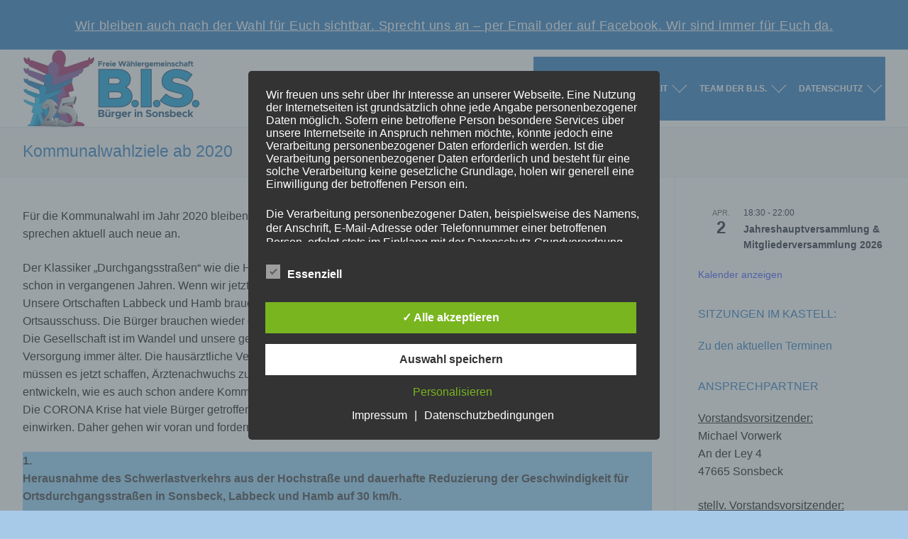

--- FILE ---
content_type: text/html; charset=UTF-8
request_url: https://bis-sonsbeck.info/wp-admin/admin-ajax.php
body_size: 208
content:
32819.976d4b5f81e0bcf621a60e3181044722

--- FILE ---
content_type: text/css
request_url: https://bis-sonsbeck.info/wp-content/themes/starter-blog/style.css?ver=b92c166f882ffd3f010f945cfe0ae7a1
body_size: 25619
content:
@charset "UTF-8";
/*!
Theme Name: Starter Blog
Theme URI: https://fancywp.com/downloads/starter-blog-pro/
Author: FancyWP
Author URI: https://fancywp.com/
Description: Starter Blog is a fast, lightweight, and highly responsive multipurpose WordPress theme designed with SEO, performance, and user experience at its core. Whether you're launching a blog, business site, online store, portfolio, or educational platform, Starter Blog gives you the flexibility to build exactly what you envision. Take full creative control with a powerful drag-and-drop Header & Footer Builder—right inside the WordPress Customizer. Starter Blog works seamlessly with all your favorite page builders, including Elementor, Beaver Builder, SiteOrigin, Thrive Architect, Divi, and Visual Composer. Compatible with top plugins like WooCommerce, Yoast SEO, OrbitFox, BuddyPress, and bbPress, Starter Blog ensures smooth integration and performance. Build stunning, functional websites effortlessly—no coding needed.
Version: 2.1.3
License: GNU General Public License v2 or later
License URI: http://www.gnu.org/licenses/gpl-2.0.html
Text Domain: starter-blog
Domain Path: /languages
Tested up to: 6.8
Requires PHP: 7.0
Tags: block-styles, blog, e-commerce, rtl-language-support, post-formats, grid-layout, one-column, two-columns, custom-colors, custom-header, custom-menu, featured-image-header, featured-images, flexible-header, full-width-template, sticky-post, theme-options, threaded-comments, translation-ready, wide-blocks, block-styles, footer-widgets, portfolio, left-sidebar, right-sidebar

This theme, like WordPress, is licensed under the GPL.
Use it to make something cool, have fun, and share what you've learned with others.
 
StarterBlog is based on Underscores http://underscores.me/, (C) 2012-2016 Automattic, Inc.
Underscores is distributed under the terms of the GNU GPL v2 or later.

Normalizing styles have been helped along thanks to the fine work of
Nicolas Gallagher and Jonathan Neal http://necolas.github.io/normalize.css/
 ======
Note: Do not edit this file. If you wish to add your own CSS we strongly recommend creating your own child theme, or installing a custom CSS plugin.
======
*/
/************************
   Device Query
*************************/
/*
$gl-devices-list: (
    desktop: "screen and (min-width: 64em)", // up 1024px
    tablet: "screen and (max-width: 64em) and ( min-width: 35.5em )", // 568px - 1024px
    mobile: "screen and (max-width: 35.5em)" // from to 568px to smaller
) !default;
*/
/*! normalize.css v7.0.0 | MIT License | github.com/necolas/normalize.css */
/* Document
   ========================================================================== */
/**
 * 1. Correct the line height in all browsers.
 * 2. Prevent adjustments of font size after orientation changes in
 *    IE on Windows Phone and in iOS.
 */
html {
  line-height: 1.15;
  /* 1 */
  -ms-text-size-adjust: 100%;
  /* 2 */
  -webkit-text-size-adjust: 100%;
  /* 2 */
}

/* Sections
   ========================================================================== */
/**
 * Remove the margin in all browsers (opinionated).
 */
body {
  margin: 0;
}

/**
 * Add the correct display in IE 9-.
 */
article,
aside,
footer,
header,
nav,
section {
  display: block;
}

/**
 * Correct the font size and margin on `h1` elements within `section` and
 * `article` contexts in Chrome, Firefox, and Safari.
 */
h1 {
  font-size: 2em;
  margin: 0.67em 0;
}

/* Grouping content
   ========================================================================== */
/**
 * Add the correct display in IE 9-.
 * 1. Add the correct display in IE.
 */
figcaption,
figure,
main {
  /* 1 */
  display: block;
}

/**
 * Add the correct margin in IE 8.
 */
figure {
  margin: 1em 40px;
}

/**
 * 1. Add the correct box sizing in Firefox.
 * 2. Show the overflow in Edge and IE.
 */
hr {
  box-sizing: content-box;
  /* 1 */
  height: 0;
  /* 1 */
  overflow: visible;
  /* 2 */
}

/**
 * 1. Correct the inheritance and scaling of font size in all browsers.
 * 2. Correct the odd `em` font sizing in all browsers.
 */
pre {
  font-family: monospace, monospace;
  /* 1 */
  font-size: 1em;
  /* 2 */
}

/* Text-level semantics
   ========================================================================== */
/**
 * 1. Remove the gray background on active links in IE 10.
 * 2. Remove gaps in links underline in iOS 8+ and Safari 8+.
 */
a {
  background-color: transparent;
  /* 1 */
  -webkit-text-decoration-skip: objects;
  /* 2 */
}

/**
 * 1. Remove the bottom border in Chrome 57- and Firefox 39-.
 * 2. Add the correct text decoration in Chrome, Edge, IE, Opera, and Safari.
 */
abbr[title] {
  border-bottom: none;
  /* 1 */
  text-decoration: underline;
  /* 2 */
  text-decoration: underline dotted;
  /* 2 */
}

/**
 * Prevent the duplicate application of `bolder` by the next rule in Safari 6.
 */
b,
strong {
  font-weight: inherit;
}

/**
 * Add the correct font weight in Chrome, Edge, and Safari.
 */
b,
strong {
  font-weight: bolder;
}

/**
 * 1. Correct the inheritance and scaling of font size in all browsers.
 * 2. Correct the odd `em` font sizing in all browsers.
 */
code,
kbd,
samp {
  font-family: monospace, monospace;
  /* 1 */
  font-size: 1em;
  /* 2 */
}

/**
 * Add the correct font style in Android 4.3-.
 */
dfn {
  font-style: italic;
}

/**
 * Add the correct background and color in IE 9-.
 */
mark {
  background-color: #ff0;
  color: #000;
}

/**
 * Add the correct font size in all browsers.
 */
small {
  font-size: 80%;
}

/**
 * Prevent `sub` and `sup` elements from affecting the line height in
 * all browsers.
 */
sub,
sup {
  font-size: 75%;
  line-height: 0;
  position: relative;
  vertical-align: baseline;
}

sub {
  bottom: -0.25em;
}

sup {
  top: -0.5em;
}

/* Embedded content
   ========================================================================== */
/**
 * Add the correct display in IE 9-.
 */
audio,
video {
  display: inline-block;
}

/**
 * Add the correct display in iOS 4-7.
 */
audio:not([controls]) {
  display: none;
  height: 0;
}

/**
 * Remove the border on images inside links in IE 10-.
 */
img {
  border-style: none;
}

/**
 * Hide the overflow in IE.
 */
svg:not(:root) {
  overflow: hidden;
}

/* Forms
   ========================================================================== */
/**
 * 1. Change the font styles in all browsers (opinionated).
 * 2. Remove the margin in Firefox and Safari.
 */
button,
input,
optgroup,
select,
textarea {
  font-family: sans-serif;
  /* 1 */
  font-size: 100%;
  /* 1 */
  line-height: 1.15;
  /* 1 */
  margin: 0;
  /* 2 */
}

/**
 * Show the overflow in IE.
 * 1. Show the overflow in Edge.
 */
button,
input {
  /* 1 */
  overflow: visible;
}

/**
 * Remove the inheritance of text transform in Edge, Firefox, and IE.
 * 1. Remove the inheritance of text transform in Firefox.
 */
button,
select {
  /* 1 */
  text-transform: none;
}

/**
 * 1. Prevent a WebKit bug where (2) destroys native `audio` and `video`
 *    controls in Android 4.
 * 2. Correct the inability to style clickable types in iOS and Safari.
 */
button,
html [type=button],
[type=reset],
[type=submit] {
  -webkit-appearance: button;
  /* 2 */
}

/**
 * Remove the inner border and padding in Firefox.
 */
button::-moz-focus-inner,
[type=button]::-moz-focus-inner,
[type=reset]::-moz-focus-inner,
[type=submit]::-moz-focus-inner {
  border-style: none;
  padding: 0;
}

/**
 * Restore the focus styles unset by the previous rule.
 */
button:-moz-focusring,
[type=button]:-moz-focusring,
[type=reset]:-moz-focusring,
[type=submit]:-moz-focusring {
  outline: 1px dotted ButtonText;
}

/**
 * Correct the padding in Firefox.
 */
fieldset {
  padding: 0.35em 0.75em 0.625em;
}

/**
 * 1. Correct the text wrapping in Edge and IE.
 * 2. Correct the color inheritance from `fieldset` elements in IE.
 * 3. Remove the padding so developers are not caught out when they zero out
 *    `fieldset` elements in all browsers.
 */
legend {
  box-sizing: border-box;
  /* 1 */
  color: inherit;
  /* 2 */
  display: table;
  /* 1 */
  max-width: 100%;
  /* 1 */
  padding: 0;
  /* 3 */
  white-space: normal;
  /* 1 */
}

/**
 * 1. Add the correct display in IE 9-.
 * 2. Add the correct vertical alignment in Chrome, Firefox, and Opera.
 */
progress {
  display: inline-block;
  /* 1 */
  vertical-align: baseline;
  /* 2 */
}

/**
 * Remove the default vertical scrollbar in IE.
 */
textarea {
  overflow: auto;
}

/**
 * 1. Add the correct box sizing in IE 10-.
 * 2. Remove the padding in IE 10-.
 */
[type=checkbox],
[type=radio] {
  box-sizing: border-box;
  /* 1 */
  padding: 0;
  /* 2 */
}

/**
 * Correct the cursor style of increment and decrement buttons in Chrome.
 */
[type=number]::-webkit-inner-spin-button,
[type=number]::-webkit-outer-spin-button {
  height: auto;
}

/**
 * 1. Correct the odd appearance in Chrome and Safari.
 * 2. Correct the outline style in Safari.
 */
[type=search] {
  -webkit-appearance: textfield;
  /* 1 */
  outline-offset: -2px;
  /* 2 */
}

/**
 * Remove the inner padding and cancel buttons in Chrome and Safari on macOS.
 */
[type=search]::-webkit-search-cancel-button,
[type=search]::-webkit-search-decoration {
  -webkit-appearance: none;
}

/**
 * 1. Correct the inability to style clickable types in iOS and Safari.
 * 2. Change font properties to `inherit` in Safari.
 */
::-webkit-file-upload-button {
  -webkit-appearance: button;
  /* 1 */
  font: inherit;
  /* 2 */
}

/* Interactive
   ========================================================================== */
/*
 * Add the correct display in IE 9-.
 * 1. Add the correct display in Edge, IE, and Firefox.
 */
details,
menu {
  display: block;
}

/*
 * Add the correct display in all browsers.
 */
summary {
  display: list-item;
}

/* Scripting
   ========================================================================== */
/**
 * Add the correct display in IE 9-.
 */
canvas {
  display: inline-block;
}

/**
 * Add the correct display in IE.
 */
template {
  display: none;
}

/* Hidden
   ========================================================================== */
/**
 * Add the correct display in IE 10-.
 */
[hidden] {
  display: none;
}

/* ==========================================================================
    GRIDLEX
    Just a Flexbox Grid System - v. 2.4.1
========================================================================== */
[class~=starterblog-grid],
[class*=starterblog-grid-],
[class*=starterblog-grid_] {
  box-sizing: border-box;
  display: flex;
  flex-flow: row wrap;
  margin: 0 -1em;
}

[class~=starterblog-col],
[class*=starterblog-col-],
[class*=starterblog-col_] {
  box-sizing: border-box;
  padding: 0 1em 0;
  max-width: 100%;
}

[class~=starterblog-col],
[class*=starterblog-col_] {
  flex: 1 1 0%;
}

[class*=starterblog-col-] {
  flex: none;
}

[class~=starterblog-grid][class~=starterblog-col],
[class~=starterblog-grid][class*=starterblog-col-],
[class~=starterblog-grid][class*=starterblog-col_],
[class*=starterblog-grid-][class~=starterblog-col],
[class*=starterblog-grid-][class*=starterblog-col-],
[class*=starterblog-grid-][class*=starterblog-col_],
[class*=starterblog-grid_][class~=starterblog-col],
[class*=starterblog-grid_][class*=starterblog-col-],
[class*=starterblog-grid_][class*=starterblog-col_] {
  margin: 0;
  padding: 0;
}

/************************
    HELPERS SUFFIXES
*************************/
[class*=starterblog-grid-][class*=-noGutter] {
  margin: 0;
}
[class*=starterblog-grid-][class*=-noGutter] > [class~=starterblog-col],
[class*=starterblog-grid-][class*=-noGutter] > [class*=starterblog-col-] {
  padding: 0;
}
[class*=starterblog-grid-][class*=-noWrap] {
  flex-wrap: nowrap;
}
[class*=starterblog-grid-][class*=-center] {
  justify-content: center;
}
[class*=starterblog-grid-][class*=-right] {
  justify-content: flex-end;
  align-self: flex-end;
  margin-left: auto;
}
[class*=starterblog-grid-][class*=-top] {
  align-items: flex-start;
}
[class*=starterblog-grid-][class*=-middle] {
  align-items: center;
}
[class*=starterblog-grid-][class*=-bottom] {
  align-items: flex-end;
}
[class*=starterblog-grid-][class*=-reverse] {
  flex-direction: row-reverse;
}
[class*=starterblog-grid-][class*=-column] {
  flex-direction: column;
}
[class*=starterblog-grid-][class*=-column] > [class*=starterblog-col-] {
  flex-basis: auto;
}
[class*=starterblog-grid-][class*=-column-reverse] {
  flex-direction: column-reverse;
}
[class*=starterblog-grid-][class*=-spaceBetween] {
  justify-content: space-between;
}
[class*=starterblog-grid-][class*=-spaceAround] {
  justify-content: space-around;
}
[class*=starterblog-grid-][class*=-equalHeight] > [class~=starterblog-col], [class*=starterblog-grid-][class*=-equalHeight] > [class*=starterblog-col-], [class*=starterblog-grid-][class*=-equalHeight] > [class*=starterblog-col_] {
  align-self: stretch;
}
[class*=starterblog-grid-][class*=-equalHeight] > [class~=starterblog-col] > *, [class*=starterblog-grid-][class*=-equalHeight] > [class*=starterblog-col-] > *, [class*=starterblog-grid-][class*=-equalHeight] > [class*=starterblog-col_] > * {
  height: 100%;
}
[class*=starterblog-grid-][class*=-noBottom] > [class~=starterblog-col], [class*=starterblog-grid-][class*=-noBottom] > [class*=starterblog-col-], [class*=starterblog-grid-][class*=-noBottom] > [class*=starterblog-col_] {
  padding-bottom: 0;
}

[class*=starterblog-col-][class*=-top] {
  align-self: flex-start;
}
[class*=starterblog-col-][class*=-middle] {
  align-self: center;
}
[class*=starterblog-col-][class*=-bottom] {
  align-self: flex-end;
}
[class*=starterblog-col-][class*=-first] {
  order: -1;
}
[class*=starterblog-col-][class*=-last] {
  order: 1;
}

/************************
    GRID BY NUMBER
*************************/
[class*=starterblog-grid-1] > [class~=starterblog-col],
[class*=starterblog-grid-1] > [class*=starterblog-col-],
[class*=starterblog-grid-1] > [class*=starterblog-col_] {
  flex-basis: 100%;
  max-width: 100%;
}

[class*=starterblog-grid-2] > [class~=starterblog-col],
[class*=starterblog-grid-2] > [class*=starterblog-col-],
[class*=starterblog-grid-2] > [class*=starterblog-col_] {
  flex-basis: 50%;
  max-width: 50%;
}

[class*=starterblog-grid-3] > [class~=starterblog-col],
[class*=starterblog-grid-3] > [class*=starterblog-col-],
[class*=starterblog-grid-3] > [class*=starterblog-col_] {
  flex-basis: 33.3333333333%;
  max-width: 33.3333333333%;
}

[class*=starterblog-grid-4] > [class~=starterblog-col],
[class*=starterblog-grid-4] > [class*=starterblog-col-],
[class*=starterblog-grid-4] > [class*=starterblog-col_] {
  flex-basis: 25%;
  max-width: 25%;
}

[class*=starterblog-grid-5] > [class~=starterblog-col],
[class*=starterblog-grid-5] > [class*=starterblog-col-],
[class*=starterblog-grid-5] > [class*=starterblog-col_] {
  flex-basis: 20%;
  max-width: 20%;
}

[class*=starterblog-grid-6] > [class~=starterblog-col],
[class*=starterblog-grid-6] > [class*=starterblog-col-],
[class*=starterblog-grid-6] > [class*=starterblog-col_] {
  flex-basis: 16.6666666667%;
  max-width: 16.6666666667%;
}

[class*=starterblog-grid-7] > [class~=starterblog-col],
[class*=starterblog-grid-7] > [class*=starterblog-col-],
[class*=starterblog-grid-7] > [class*=starterblog-col_] {
  flex-basis: 14.2857142857%;
  max-width: 14.2857142857%;
}

[class*=starterblog-grid-8] > [class~=starterblog-col],
[class*=starterblog-grid-8] > [class*=starterblog-col-],
[class*=starterblog-grid-8] > [class*=starterblog-col_] {
  flex-basis: 12.5%;
  max-width: 12.5%;
}

[class*=starterblog-grid-9] > [class~=starterblog-col],
[class*=starterblog-grid-9] > [class*=starterblog-col-],
[class*=starterblog-grid-9] > [class*=starterblog-col_] {
  flex-basis: 11.1111111111%;
  max-width: 11.1111111111%;
}

[class*=starterblog-grid-10] > [class~=starterblog-col],
[class*=starterblog-grid-10] > [class*=starterblog-col-],
[class*=starterblog-grid-10] > [class*=starterblog-col_] {
  flex-basis: 10%;
  max-width: 10%;
}

[class*=starterblog-grid-11] > [class~=starterblog-col],
[class*=starterblog-grid-11] > [class*=starterblog-col-] {
  flex-basis: 9.0909090909%;
  max-width: 9.0909090909%;
}

[class*=starterblog-grid-12] > [class~=starterblog-col],
[class*=starterblog-grid-12] > [class*=starterblog-col-],
[class*=starterblog-grid-12] > [class*=starterblog-col_] {
  flex-basis: 8.3333333333%;
  max-width: 8.3333333333%;
}

@media screen and (max-width: 80em) {
  [class*=_lg-1] > [class~=starterblog-col],
[class*=_lg-1] > [class*=starterblog-col-],
[class*=_lg-1] > [class*=starterblog-col_] {
    flex-basis: 100%;
    max-width: 100%;
  }

  [class*=_lg-2] > [class~=starterblog-col],
[class*=_lg-2] > [class*=starterblog-col-],
[class*=_lg-2] > [class*=starterblog-col_] {
    flex-basis: 50%;
    max-width: 50%;
  }

  [class*=_lg-3] > [class~=starterblog-col],
[class*=_lg-3] > [class*=starterblog-col-],
[class*=_lg-3] > [class*=starterblog-col_] {
    flex-basis: 33.3333333333%;
    max-width: 33.3333333333%;
  }

  [class*=_lg-4] > [class~=starterblog-col],
[class*=_lg-4] > [class*=starterblog-col-],
[class*=_lg-4] > [class*=starterblog-col_] {
    flex-basis: 25%;
    max-width: 25%;
  }

  [class*=_lg-5] > [class~=starterblog-col],
[class*=_lg-5] > [class*=starterblog-col-],
[class*=_lg-5] > [class*=starterblog-col_] {
    flex-basis: 20%;
    max-width: 20%;
  }

  [class*=_lg-6] > [class~=starterblog-col],
[class*=_lg-6] > [class*=starterblog-col-],
[class*=_lg-6] > [class*=starterblog-col_] {
    flex-basis: 16.6666666667%;
    max-width: 16.6666666667%;
  }

  [class*=_lg-7] > [class~=starterblog-col],
[class*=_lg-7] > [class*=starterblog-col-],
[class*=_lg-7] > [class*=starterblog-col_] {
    flex-basis: 14.2857142857%;
    max-width: 14.2857142857%;
  }

  [class*=_lg-8] > [class~=starterblog-col],
[class*=_lg-8] > [class*=starterblog-col-],
[class*=_lg-8] > [class*=starterblog-col_] {
    flex-basis: 12.5%;
    max-width: 12.5%;
  }

  [class*=_lg-9] > [class~=starterblog-col],
[class*=_lg-9] > [class*=starterblog-col-],
[class*=_lg-9] > [class*=starterblog-col_] {
    flex-basis: 11.1111111111%;
    max-width: 11.1111111111%;
  }

  [class*=_lg-10] > [class~=starterblog-col],
[class*=_lg-10] > [class*=starterblog-col-],
[class*=_lg-10] > [class*=starterblog-col_] {
    flex-basis: 10%;
    max-width: 10%;
  }

  [class*=_lg-11] > [class~=starterblog-col],
[class*=_lg-11] > [class*=starterblog-col-] {
    flex-basis: 9.0909090909%;
    max-width: 9.0909090909%;
  }

  [class*=_lg-12] > [class~=starterblog-col],
[class*=_lg-12] > [class*=starterblog-col-],
[class*=_lg-12] > [class*=starterblog-col_] {
    flex-basis: 8.3333333333%;
    max-width: 8.3333333333%;
  }
}
@media screen and (max-width: 64em) {
  [class*=_md-1] > [class~=starterblog-col],
[class*=_md-1] > [class*=starterblog-col-],
[class*=_md-1] > [class*=starterblog-col_] {
    flex-basis: 100%;
    max-width: 100%;
  }

  [class*=_md-2] > [class~=starterblog-col],
[class*=_md-2] > [class*=starterblog-col-],
[class*=_md-2] > [class*=starterblog-col_] {
    flex-basis: 50%;
    max-width: 50%;
  }

  [class*=_md-3] > [class~=starterblog-col],
[class*=_md-3] > [class*=starterblog-col-],
[class*=_md-3] > [class*=starterblog-col_] {
    flex-basis: 33.3333333333%;
    max-width: 33.3333333333%;
  }

  [class*=_md-4] > [class~=starterblog-col],
[class*=_md-4] > [class*=starterblog-col-],
[class*=_md-4] > [class*=starterblog-col_] {
    flex-basis: 25%;
    max-width: 25%;
  }

  [class*=_md-5] > [class~=starterblog-col],
[class*=_md-5] > [class*=starterblog-col-],
[class*=_md-5] > [class*=starterblog-col_] {
    flex-basis: 20%;
    max-width: 20%;
  }

  [class*=_md-6] > [class~=starterblog-col],
[class*=_md-6] > [class*=starterblog-col-],
[class*=_md-6] > [class*=starterblog-col_] {
    flex-basis: 16.6666666667%;
    max-width: 16.6666666667%;
  }

  [class*=_md-7] > [class~=starterblog-col],
[class*=_md-7] > [class*=starterblog-col-],
[class*=_md-7] > [class*=starterblog-col_] {
    flex-basis: 14.2857142857%;
    max-width: 14.2857142857%;
  }

  [class*=_md-8] > [class~=starterblog-col],
[class*=_md-8] > [class*=starterblog-col-],
[class*=_md-8] > [class*=starterblog-col_] {
    flex-basis: 12.5%;
    max-width: 12.5%;
  }

  [class*=_md-9] > [class~=starterblog-col],
[class*=_md-9] > [class*=starterblog-col-],
[class*=_md-9] > [class*=starterblog-col_] {
    flex-basis: 11.1111111111%;
    max-width: 11.1111111111%;
  }

  [class*=_md-10] > [class~=starterblog-col],
[class*=_md-10] > [class*=starterblog-col-],
[class*=_md-10] > [class*=starterblog-col_] {
    flex-basis: 10%;
    max-width: 10%;
  }

  [class*=_md-11] > [class~=starterblog-col],
[class*=_md-11] > [class*=starterblog-col-] {
    flex-basis: 9.0909090909%;
    max-width: 9.0909090909%;
  }

  [class*=_md-12] > [class~=starterblog-col],
[class*=_md-12] > [class*=starterblog-col-],
[class*=_md-12] > [class*=starterblog-col_] {
    flex-basis: 8.3333333333%;
    max-width: 8.3333333333%;
  }
}
@media screen and (max-width: 48em) {
  [class*=_sm-1] > [class~=starterblog-col],
[class*=_sm-1] > [class*=starterblog-col-],
[class*=_sm-1] > [class*=starterblog-col_] {
    flex-basis: 100%;
    max-width: 100%;
  }

  [class*=_sm-2] > [class~=starterblog-col],
[class*=_sm-2] > [class*=starterblog-col-],
[class*=_sm-2] > [class*=starterblog-col_] {
    flex-basis: 50%;
    max-width: 50%;
  }

  [class*=_sm-3] > [class~=starterblog-col],
[class*=_sm-3] > [class*=starterblog-col-],
[class*=_sm-3] > [class*=starterblog-col_] {
    flex-basis: 33.3333333333%;
    max-width: 33.3333333333%;
  }

  [class*=_sm-4] > [class~=starterblog-col],
[class*=_sm-4] > [class*=starterblog-col-],
[class*=_sm-4] > [class*=starterblog-col_] {
    flex-basis: 25%;
    max-width: 25%;
  }

  [class*=_sm-5] > [class~=starterblog-col],
[class*=_sm-5] > [class*=starterblog-col-],
[class*=_sm-5] > [class*=starterblog-col_] {
    flex-basis: 20%;
    max-width: 20%;
  }

  [class*=_sm-6] > [class~=starterblog-col],
[class*=_sm-6] > [class*=starterblog-col-],
[class*=_sm-6] > [class*=starterblog-col_] {
    flex-basis: 16.6666666667%;
    max-width: 16.6666666667%;
  }

  [class*=_sm-7] > [class~=starterblog-col],
[class*=_sm-7] > [class*=starterblog-col-],
[class*=_sm-7] > [class*=starterblog-col_] {
    flex-basis: 14.2857142857%;
    max-width: 14.2857142857%;
  }

  [class*=_sm-8] > [class~=starterblog-col],
[class*=_sm-8] > [class*=starterblog-col-],
[class*=_sm-8] > [class*=starterblog-col_] {
    flex-basis: 12.5%;
    max-width: 12.5%;
  }

  [class*=_sm-9] > [class~=starterblog-col],
[class*=_sm-9] > [class*=starterblog-col-],
[class*=_sm-9] > [class*=starterblog-col_] {
    flex-basis: 11.1111111111%;
    max-width: 11.1111111111%;
  }

  [class*=_sm-10] > [class~=starterblog-col],
[class*=_sm-10] > [class*=starterblog-col-],
[class*=_sm-10] > [class*=starterblog-col_] {
    flex-basis: 10%;
    max-width: 10%;
  }

  [class*=_sm-11] > [class~=starterblog-col],
[class*=_sm-11] > [class*=starterblog-col-] {
    flex-basis: 9.0909090909%;
    max-width: 9.0909090909%;
  }

  [class*=_sm-12] > [class~=starterblog-col],
[class*=_sm-12] > [class*=starterblog-col-],
[class*=_sm-12] > [class*=starterblog-col_] {
    flex-basis: 8.3333333333%;
    max-width: 8.3333333333%;
  }
}
@media screen and (max-width: 35.5em) {
  [class*=_xs-1] > [class~=starterblog-col],
[class*=_xs-1] > [class*=starterblog-col-],
[class*=_xs-1] > [class*=starterblog-col_] {
    flex-basis: 100%;
    max-width: 100%;
  }

  [class*=_xs-2] > [class~=starterblog-col],
[class*=_xs-2] > [class*=starterblog-col-],
[class*=_xs-2] > [class*=starterblog-col_] {
    flex-basis: 50%;
    max-width: 50%;
  }

  [class*=_xs-3] > [class~=starterblog-col],
[class*=_xs-3] > [class*=starterblog-col-],
[class*=_xs-3] > [class*=starterblog-col_] {
    flex-basis: 33.3333333333%;
    max-width: 33.3333333333%;
  }

  [class*=_xs-4] > [class~=starterblog-col],
[class*=_xs-4] > [class*=starterblog-col-],
[class*=_xs-4] > [class*=starterblog-col_] {
    flex-basis: 25%;
    max-width: 25%;
  }

  [class*=_xs-5] > [class~=starterblog-col],
[class*=_xs-5] > [class*=starterblog-col-],
[class*=_xs-5] > [class*=starterblog-col_] {
    flex-basis: 20%;
    max-width: 20%;
  }

  [class*=_xs-6] > [class~=starterblog-col],
[class*=_xs-6] > [class*=starterblog-col-],
[class*=_xs-6] > [class*=starterblog-col_] {
    flex-basis: 16.6666666667%;
    max-width: 16.6666666667%;
  }

  [class*=_xs-7] > [class~=starterblog-col],
[class*=_xs-7] > [class*=starterblog-col-],
[class*=_xs-7] > [class*=starterblog-col_] {
    flex-basis: 14.2857142857%;
    max-width: 14.2857142857%;
  }

  [class*=_xs-8] > [class~=starterblog-col],
[class*=_xs-8] > [class*=starterblog-col-],
[class*=_xs-8] > [class*=starterblog-col_] {
    flex-basis: 12.5%;
    max-width: 12.5%;
  }

  [class*=_xs-9] > [class~=starterblog-col],
[class*=_xs-9] > [class*=starterblog-col-],
[class*=_xs-9] > [class*=starterblog-col_] {
    flex-basis: 11.1111111111%;
    max-width: 11.1111111111%;
  }

  [class*=_xs-10] > [class~=starterblog-col],
[class*=_xs-10] > [class*=starterblog-col-],
[class*=_xs-10] > [class*=starterblog-col_] {
    flex-basis: 10%;
    max-width: 10%;
  }

  [class*=_xs-11] > [class~=starterblog-col],
[class*=_xs-11] > [class*=starterblog-col-] {
    flex-basis: 9.0909090909%;
    max-width: 9.0909090909%;
  }

  [class*=_xs-12] > [class~=starterblog-col],
[class*=_xs-12] > [class*=starterblog-col-],
[class*=_xs-12] > [class*=starterblog-col_] {
    flex-basis: 8.3333333333%;
    max-width: 8.3333333333%;
  }
}
/************************
    COLS SIZES
*************************/
[class~=starterblog-grid] > [class*=starterblog-col-1],
[class*=starterblog-grid-] > [class*=starterblog-col-1],
[class*=starterblog-grid_] > [class*=starterblog-col-1] {
  flex-basis: 8.3333333333%;
  max-width: 8.3333333333%;
}
[class~=starterblog-grid] > [class*=starterblog-col-2],
[class*=starterblog-grid-] > [class*=starterblog-col-2],
[class*=starterblog-grid_] > [class*=starterblog-col-2] {
  flex-basis: 16.6666666667%;
  max-width: 16.6666666667%;
}
[class~=starterblog-grid] > [class*=starterblog-col-3],
[class*=starterblog-grid-] > [class*=starterblog-col-3],
[class*=starterblog-grid_] > [class*=starterblog-col-3] {
  flex-basis: 25%;
  max-width: 25%;
}
[class~=starterblog-grid] > [class*=starterblog-col-4],
[class*=starterblog-grid-] > [class*=starterblog-col-4],
[class*=starterblog-grid_] > [class*=starterblog-col-4] {
  flex-basis: 33.3333333333%;
  max-width: 33.3333333333%;
}
[class~=starterblog-grid] > [class*=starterblog-col-5],
[class*=starterblog-grid-] > [class*=starterblog-col-5],
[class*=starterblog-grid_] > [class*=starterblog-col-5] {
  flex-basis: 41.6666666667%;
  max-width: 41.6666666667%;
}
[class~=starterblog-grid] > [class*=starterblog-col-6],
[class*=starterblog-grid-] > [class*=starterblog-col-6],
[class*=starterblog-grid_] > [class*=starterblog-col-6] {
  flex-basis: 50%;
  max-width: 50%;
}
[class~=starterblog-grid] > [class*=starterblog-col-7],
[class*=starterblog-grid-] > [class*=starterblog-col-7],
[class*=starterblog-grid_] > [class*=starterblog-col-7] {
  flex-basis: 58.3333333333%;
  max-width: 58.3333333333%;
}
[class~=starterblog-grid] > [class*=starterblog-col-8],
[class*=starterblog-grid-] > [class*=starterblog-col-8],
[class*=starterblog-grid_] > [class*=starterblog-col-8] {
  flex-basis: 66.6666666667%;
  max-width: 66.6666666667%;
}
[class~=starterblog-grid] > [class*=starterblog-col-9],
[class*=starterblog-grid-] > [class*=starterblog-col-9],
[class*=starterblog-grid_] > [class*=starterblog-col-9] {
  flex-basis: 75%;
  max-width: 75%;
}
[class~=starterblog-grid] > [class*=starterblog-col-10],
[class*=starterblog-grid-] > [class*=starterblog-col-10],
[class*=starterblog-grid_] > [class*=starterblog-col-10] {
  flex-basis: 83.3333333333%;
  max-width: 83.3333333333%;
}
[class~=starterblog-grid] > [class*=starterblog-col-11],
[class*=starterblog-grid-] > [class*=starterblog-col-11],
[class*=starterblog-grid_] > [class*=starterblog-col-11] {
  flex-basis: 91.6666666667%;
  max-width: 91.6666666667%;
}
[class~=starterblog-grid] > [class*=starterblog-col-12],
[class*=starterblog-grid-] > [class*=starterblog-col-12],
[class*=starterblog-grid_] > [class*=starterblog-col-12] {
  flex-basis: 100%;
  max-width: 100%;
}

[class~=starterblog-grid] > [data-push-left*=off-0],
[class*=starterblog-grid-] > [data-push-left*=off-0],
[class*=starterblog-grid_] > [data-push-left*=off-0] {
  margin-left: 0;
}
[class~=starterblog-grid] > [data-push-left*=off-1],
[class*=starterblog-grid-] > [data-push-left*=off-1],
[class*=starterblog-grid_] > [data-push-left*=off-1] {
  margin-left: 8.3333333333%;
}
[class~=starterblog-grid] > [data-push-left*=off-2],
[class*=starterblog-grid-] > [data-push-left*=off-2],
[class*=starterblog-grid_] > [data-push-left*=off-2] {
  margin-left: 16.6666666667%;
}
[class~=starterblog-grid] > [data-push-left*=off-3],
[class*=starterblog-grid-] > [data-push-left*=off-3],
[class*=starterblog-grid_] > [data-push-left*=off-3] {
  margin-left: 25%;
}
[class~=starterblog-grid] > [data-push-left*=off-4],
[class*=starterblog-grid-] > [data-push-left*=off-4],
[class*=starterblog-grid_] > [data-push-left*=off-4] {
  margin-left: 33.3333333333%;
}
[class~=starterblog-grid] > [data-push-left*=off-5],
[class*=starterblog-grid-] > [data-push-left*=off-5],
[class*=starterblog-grid_] > [data-push-left*=off-5] {
  margin-left: 41.6666666667%;
}
[class~=starterblog-grid] > [data-push-left*=off-6],
[class*=starterblog-grid-] > [data-push-left*=off-6],
[class*=starterblog-grid_] > [data-push-left*=off-6] {
  margin-left: 50%;
}
[class~=starterblog-grid] > [data-push-left*=off-7],
[class*=starterblog-grid-] > [data-push-left*=off-7],
[class*=starterblog-grid_] > [data-push-left*=off-7] {
  margin-left: 58.3333333333%;
}
[class~=starterblog-grid] > [data-push-left*=off-8],
[class*=starterblog-grid-] > [data-push-left*=off-8],
[class*=starterblog-grid_] > [data-push-left*=off-8] {
  margin-left: 66.6666666667%;
}
[class~=starterblog-grid] > [data-push-left*=off-9],
[class*=starterblog-grid-] > [data-push-left*=off-9],
[class*=starterblog-grid_] > [data-push-left*=off-9] {
  margin-left: 75%;
}
[class~=starterblog-grid] > [data-push-left*=off-10],
[class*=starterblog-grid-] > [data-push-left*=off-10],
[class*=starterblog-grid_] > [data-push-left*=off-10] {
  margin-left: 83.3333333333%;
}
[class~=starterblog-grid] > [data-push-left*=off-11],
[class*=starterblog-grid-] > [data-push-left*=off-11],
[class*=starterblog-grid_] > [data-push-left*=off-11] {
  margin-left: 91.6666666667%;
}
[class~=starterblog-grid] > [data-push-right*=off-0],
[class*=starterblog-grid-] > [data-push-right*=off-0],
[class*=starterblog-grid_] > [data-push-right*=off-0] {
  margin-right: 0;
}
[class~=starterblog-grid] > [data-push-right*=off-1],
[class*=starterblog-grid-] > [data-push-right*=off-1],
[class*=starterblog-grid_] > [data-push-right*=off-1] {
  margin-right: 8.3333333333%;
}
[class~=starterblog-grid] > [data-push-right*=off-2],
[class*=starterblog-grid-] > [data-push-right*=off-2],
[class*=starterblog-grid_] > [data-push-right*=off-2] {
  margin-right: 16.6666666667%;
}
[class~=starterblog-grid] > [data-push-right*=off-3],
[class*=starterblog-grid-] > [data-push-right*=off-3],
[class*=starterblog-grid_] > [data-push-right*=off-3] {
  margin-right: 25%;
}
[class~=starterblog-grid] > [data-push-right*=off-4],
[class*=starterblog-grid-] > [data-push-right*=off-4],
[class*=starterblog-grid_] > [data-push-right*=off-4] {
  margin-right: 33.3333333333%;
}
[class~=starterblog-grid] > [data-push-right*=off-5],
[class*=starterblog-grid-] > [data-push-right*=off-5],
[class*=starterblog-grid_] > [data-push-right*=off-5] {
  margin-right: 41.6666666667%;
}
[class~=starterblog-grid] > [data-push-right*=off-6],
[class*=starterblog-grid-] > [data-push-right*=off-6],
[class*=starterblog-grid_] > [data-push-right*=off-6] {
  margin-right: 50%;
}
[class~=starterblog-grid] > [data-push-right*=off-7],
[class*=starterblog-grid-] > [data-push-right*=off-7],
[class*=starterblog-grid_] > [data-push-right*=off-7] {
  margin-right: 58.3333333333%;
}
[class~=starterblog-grid] > [data-push-right*=off-8],
[class*=starterblog-grid-] > [data-push-right*=off-8],
[class*=starterblog-grid_] > [data-push-right*=off-8] {
  margin-right: 66.6666666667%;
}
[class~=starterblog-grid] > [data-push-right*=off-9],
[class*=starterblog-grid-] > [data-push-right*=off-9],
[class*=starterblog-grid_] > [data-push-right*=off-9] {
  margin-right: 75%;
}
[class~=starterblog-grid] > [data-push-right*=off-10],
[class*=starterblog-grid-] > [data-push-right*=off-10],
[class*=starterblog-grid_] > [data-push-right*=off-10] {
  margin-right: 83.3333333333%;
}
[class~=starterblog-grid] > [data-push-right*=off-11],
[class*=starterblog-grid-] > [data-push-right*=off-11],
[class*=starterblog-grid_] > [data-push-right*=off-11] {
  margin-right: 91.6666666667%;
}

@media screen and (max-width: 80em) {
  [class~=starterblog-grid] > [class*=_lg-1],
[class*=starterblog-grid-] > [class*=_lg-1],
[class*=starterblog-grid_] > [class*=_lg-1] {
    flex-basis: 8.3333333333%;
    max-width: 8.3333333333%;
  }
  [class~=starterblog-grid] > [class*=_lg-2],
[class*=starterblog-grid-] > [class*=_lg-2],
[class*=starterblog-grid_] > [class*=_lg-2] {
    flex-basis: 16.6666666667%;
    max-width: 16.6666666667%;
  }
  [class~=starterblog-grid] > [class*=_lg-3],
[class*=starterblog-grid-] > [class*=_lg-3],
[class*=starterblog-grid_] > [class*=_lg-3] {
    flex-basis: 25%;
    max-width: 25%;
  }
  [class~=starterblog-grid] > [class*=_lg-4],
[class*=starterblog-grid-] > [class*=_lg-4],
[class*=starterblog-grid_] > [class*=_lg-4] {
    flex-basis: 33.3333333333%;
    max-width: 33.3333333333%;
  }
  [class~=starterblog-grid] > [class*=_lg-5],
[class*=starterblog-grid-] > [class*=_lg-5],
[class*=starterblog-grid_] > [class*=_lg-5] {
    flex-basis: 41.6666666667%;
    max-width: 41.6666666667%;
  }
  [class~=starterblog-grid] > [class*=_lg-6],
[class*=starterblog-grid-] > [class*=_lg-6],
[class*=starterblog-grid_] > [class*=_lg-6] {
    flex-basis: 50%;
    max-width: 50%;
  }
  [class~=starterblog-grid] > [class*=_lg-7],
[class*=starterblog-grid-] > [class*=_lg-7],
[class*=starterblog-grid_] > [class*=_lg-7] {
    flex-basis: 58.3333333333%;
    max-width: 58.3333333333%;
  }
  [class~=starterblog-grid] > [class*=_lg-8],
[class*=starterblog-grid-] > [class*=_lg-8],
[class*=starterblog-grid_] > [class*=_lg-8] {
    flex-basis: 66.6666666667%;
    max-width: 66.6666666667%;
  }
  [class~=starterblog-grid] > [class*=_lg-9],
[class*=starterblog-grid-] > [class*=_lg-9],
[class*=starterblog-grid_] > [class*=_lg-9] {
    flex-basis: 75%;
    max-width: 75%;
  }
  [class~=starterblog-grid] > [class*=_lg-10],
[class*=starterblog-grid-] > [class*=_lg-10],
[class*=starterblog-grid_] > [class*=_lg-10] {
    flex-basis: 83.3333333333%;
    max-width: 83.3333333333%;
  }
  [class~=starterblog-grid] > [class*=_lg-11],
[class*=starterblog-grid-] > [class*=_lg-11],
[class*=starterblog-grid_] > [class*=_lg-11] {
    flex-basis: 91.6666666667%;
    max-width: 91.6666666667%;
  }
  [class~=starterblog-grid] > [class*=_lg-12],
[class*=starterblog-grid-] > [class*=_lg-12],
[class*=starterblog-grid_] > [class*=_lg-12] {
    flex-basis: 100%;
    max-width: 100%;
  }

  [class~=starterblog-grid] > [data-push-left*=_lg-0],
[class*=starterblog-grid-] > [data-push-left*=_lg-0],
[class*=starterblog-grid_] > [data-push-left*=_lg-0] {
    margin-left: 0;
  }
  [class~=starterblog-grid] > [data-push-left*=_lg-1],
[class*=starterblog-grid-] > [data-push-left*=_lg-1],
[class*=starterblog-grid_] > [data-push-left*=_lg-1] {
    margin-left: 8.3333333333%;
  }
  [class~=starterblog-grid] > [data-push-left*=_lg-2],
[class*=starterblog-grid-] > [data-push-left*=_lg-2],
[class*=starterblog-grid_] > [data-push-left*=_lg-2] {
    margin-left: 16.6666666667%;
  }
  [class~=starterblog-grid] > [data-push-left*=_lg-3],
[class*=starterblog-grid-] > [data-push-left*=_lg-3],
[class*=starterblog-grid_] > [data-push-left*=_lg-3] {
    margin-left: 25%;
  }
  [class~=starterblog-grid] > [data-push-left*=_lg-4],
[class*=starterblog-grid-] > [data-push-left*=_lg-4],
[class*=starterblog-grid_] > [data-push-left*=_lg-4] {
    margin-left: 33.3333333333%;
  }
  [class~=starterblog-grid] > [data-push-left*=_lg-5],
[class*=starterblog-grid-] > [data-push-left*=_lg-5],
[class*=starterblog-grid_] > [data-push-left*=_lg-5] {
    margin-left: 41.6666666667%;
  }
  [class~=starterblog-grid] > [data-push-left*=_lg-6],
[class*=starterblog-grid-] > [data-push-left*=_lg-6],
[class*=starterblog-grid_] > [data-push-left*=_lg-6] {
    margin-left: 50%;
  }
  [class~=starterblog-grid] > [data-push-left*=_lg-7],
[class*=starterblog-grid-] > [data-push-left*=_lg-7],
[class*=starterblog-grid_] > [data-push-left*=_lg-7] {
    margin-left: 58.3333333333%;
  }
  [class~=starterblog-grid] > [data-push-left*=_lg-8],
[class*=starterblog-grid-] > [data-push-left*=_lg-8],
[class*=starterblog-grid_] > [data-push-left*=_lg-8] {
    margin-left: 66.6666666667%;
  }
  [class~=starterblog-grid] > [data-push-left*=_lg-9],
[class*=starterblog-grid-] > [data-push-left*=_lg-9],
[class*=starterblog-grid_] > [data-push-left*=_lg-9] {
    margin-left: 75%;
  }
  [class~=starterblog-grid] > [data-push-left*=_lg-10],
[class*=starterblog-grid-] > [data-push-left*=_lg-10],
[class*=starterblog-grid_] > [data-push-left*=_lg-10] {
    margin-left: 83.3333333333%;
  }
  [class~=starterblog-grid] > [data-push-left*=_lg-11],
[class*=starterblog-grid-] > [data-push-left*=_lg-11],
[class*=starterblog-grid_] > [data-push-left*=_lg-11] {
    margin-left: 91.6666666667%;
  }
  [class~=starterblog-grid] > [data-push-right*=_lg-0],
[class*=starterblog-grid-] > [data-push-right*=_lg-0],
[class*=starterblog-grid_] > [data-push-right*=_lg-0] {
    margin-right: 0;
  }
  [class~=starterblog-grid] > [data-push-right*=_lg-1],
[class*=starterblog-grid-] > [data-push-right*=_lg-1],
[class*=starterblog-grid_] > [data-push-right*=_lg-1] {
    margin-right: 8.3333333333%;
  }
  [class~=starterblog-grid] > [data-push-right*=_lg-2],
[class*=starterblog-grid-] > [data-push-right*=_lg-2],
[class*=starterblog-grid_] > [data-push-right*=_lg-2] {
    margin-right: 16.6666666667%;
  }
  [class~=starterblog-grid] > [data-push-right*=_lg-3],
[class*=starterblog-grid-] > [data-push-right*=_lg-3],
[class*=starterblog-grid_] > [data-push-right*=_lg-3] {
    margin-right: 25%;
  }
  [class~=starterblog-grid] > [data-push-right*=_lg-4],
[class*=starterblog-grid-] > [data-push-right*=_lg-4],
[class*=starterblog-grid_] > [data-push-right*=_lg-4] {
    margin-right: 33.3333333333%;
  }
  [class~=starterblog-grid] > [data-push-right*=_lg-5],
[class*=starterblog-grid-] > [data-push-right*=_lg-5],
[class*=starterblog-grid_] > [data-push-right*=_lg-5] {
    margin-right: 41.6666666667%;
  }
  [class~=starterblog-grid] > [data-push-right*=_lg-6],
[class*=starterblog-grid-] > [data-push-right*=_lg-6],
[class*=starterblog-grid_] > [data-push-right*=_lg-6] {
    margin-right: 50%;
  }
  [class~=starterblog-grid] > [data-push-right*=_lg-7],
[class*=starterblog-grid-] > [data-push-right*=_lg-7],
[class*=starterblog-grid_] > [data-push-right*=_lg-7] {
    margin-right: 58.3333333333%;
  }
  [class~=starterblog-grid] > [data-push-right*=_lg-8],
[class*=starterblog-grid-] > [data-push-right*=_lg-8],
[class*=starterblog-grid_] > [data-push-right*=_lg-8] {
    margin-right: 66.6666666667%;
  }
  [class~=starterblog-grid] > [data-push-right*=_lg-9],
[class*=starterblog-grid-] > [data-push-right*=_lg-9],
[class*=starterblog-grid_] > [data-push-right*=_lg-9] {
    margin-right: 75%;
  }
  [class~=starterblog-grid] > [data-push-right*=_lg-10],
[class*=starterblog-grid-] > [data-push-right*=_lg-10],
[class*=starterblog-grid_] > [data-push-right*=_lg-10] {
    margin-right: 83.3333333333%;
  }
  [class~=starterblog-grid] > [data-push-right*=_lg-11],
[class*=starterblog-grid-] > [data-push-right*=_lg-11],
[class*=starterblog-grid_] > [data-push-right*=_lg-11] {
    margin-right: 91.6666666667%;
  }

  [class~=starterblog-grid] [class*=_lg-first],
[class*=starterblog-grid-] [class*=_lg-first],
[class*=starterblog-grid_] [class*=_lg-first] {
    order: -1;
  }
  [class~=starterblog-grid] [class*=_lg-last],
[class*=starterblog-grid-] [class*=_lg-last],
[class*=starterblog-grid_] [class*=_lg-last] {
    order: 1;
  }
}
@media screen and (max-width: 64em) {
  [class~=starterblog-grid] > [class*=_md-1],
[class*=starterblog-grid-] > [class*=_md-1],
[class*=starterblog-grid_] > [class*=_md-1] {
    flex-basis: 8.3333333333%;
    max-width: 8.3333333333%;
  }
  [class~=starterblog-grid] > [class*=_md-2],
[class*=starterblog-grid-] > [class*=_md-2],
[class*=starterblog-grid_] > [class*=_md-2] {
    flex-basis: 16.6666666667%;
    max-width: 16.6666666667%;
  }
  [class~=starterblog-grid] > [class*=_md-3],
[class*=starterblog-grid-] > [class*=_md-3],
[class*=starterblog-grid_] > [class*=_md-3] {
    flex-basis: 25%;
    max-width: 25%;
  }
  [class~=starterblog-grid] > [class*=_md-4],
[class*=starterblog-grid-] > [class*=_md-4],
[class*=starterblog-grid_] > [class*=_md-4] {
    flex-basis: 33.3333333333%;
    max-width: 33.3333333333%;
  }
  [class~=starterblog-grid] > [class*=_md-5],
[class*=starterblog-grid-] > [class*=_md-5],
[class*=starterblog-grid_] > [class*=_md-5] {
    flex-basis: 41.6666666667%;
    max-width: 41.6666666667%;
  }
  [class~=starterblog-grid] > [class*=_md-6],
[class*=starterblog-grid-] > [class*=_md-6],
[class*=starterblog-grid_] > [class*=_md-6] {
    flex-basis: 50%;
    max-width: 50%;
  }
  [class~=starterblog-grid] > [class*=_md-7],
[class*=starterblog-grid-] > [class*=_md-7],
[class*=starterblog-grid_] > [class*=_md-7] {
    flex-basis: 58.3333333333%;
    max-width: 58.3333333333%;
  }
  [class~=starterblog-grid] > [class*=_md-8],
[class*=starterblog-grid-] > [class*=_md-8],
[class*=starterblog-grid_] > [class*=_md-8] {
    flex-basis: 66.6666666667%;
    max-width: 66.6666666667%;
  }
  [class~=starterblog-grid] > [class*=_md-9],
[class*=starterblog-grid-] > [class*=_md-9],
[class*=starterblog-grid_] > [class*=_md-9] {
    flex-basis: 75%;
    max-width: 75%;
  }
  [class~=starterblog-grid] > [class*=_md-10],
[class*=starterblog-grid-] > [class*=_md-10],
[class*=starterblog-grid_] > [class*=_md-10] {
    flex-basis: 83.3333333333%;
    max-width: 83.3333333333%;
  }
  [class~=starterblog-grid] > [class*=_md-11],
[class*=starterblog-grid-] > [class*=_md-11],
[class*=starterblog-grid_] > [class*=_md-11] {
    flex-basis: 91.6666666667%;
    max-width: 91.6666666667%;
  }
  [class~=starterblog-grid] > [class*=_md-12],
[class*=starterblog-grid-] > [class*=_md-12],
[class*=starterblog-grid_] > [class*=_md-12] {
    flex-basis: 100%;
    max-width: 100%;
  }

  [class~=starterblog-grid] > [data-push-left*=_md-0],
[class*=starterblog-grid-] > [data-push-left*=_md-0],
[class*=starterblog-grid_] > [data-push-left*=_md-0] {
    margin-left: 0;
  }
  [class~=starterblog-grid] > [data-push-left*=_md-1],
[class*=starterblog-grid-] > [data-push-left*=_md-1],
[class*=starterblog-grid_] > [data-push-left*=_md-1] {
    margin-left: 8.3333333333%;
  }
  [class~=starterblog-grid] > [data-push-left*=_md-2],
[class*=starterblog-grid-] > [data-push-left*=_md-2],
[class*=starterblog-grid_] > [data-push-left*=_md-2] {
    margin-left: 16.6666666667%;
  }
  [class~=starterblog-grid] > [data-push-left*=_md-3],
[class*=starterblog-grid-] > [data-push-left*=_md-3],
[class*=starterblog-grid_] > [data-push-left*=_md-3] {
    margin-left: 25%;
  }
  [class~=starterblog-grid] > [data-push-left*=_md-4],
[class*=starterblog-grid-] > [data-push-left*=_md-4],
[class*=starterblog-grid_] > [data-push-left*=_md-4] {
    margin-left: 33.3333333333%;
  }
  [class~=starterblog-grid] > [data-push-left*=_md-5],
[class*=starterblog-grid-] > [data-push-left*=_md-5],
[class*=starterblog-grid_] > [data-push-left*=_md-5] {
    margin-left: 41.6666666667%;
  }
  [class~=starterblog-grid] > [data-push-left*=_md-6],
[class*=starterblog-grid-] > [data-push-left*=_md-6],
[class*=starterblog-grid_] > [data-push-left*=_md-6] {
    margin-left: 50%;
  }
  [class~=starterblog-grid] > [data-push-left*=_md-7],
[class*=starterblog-grid-] > [data-push-left*=_md-7],
[class*=starterblog-grid_] > [data-push-left*=_md-7] {
    margin-left: 58.3333333333%;
  }
  [class~=starterblog-grid] > [data-push-left*=_md-8],
[class*=starterblog-grid-] > [data-push-left*=_md-8],
[class*=starterblog-grid_] > [data-push-left*=_md-8] {
    margin-left: 66.6666666667%;
  }
  [class~=starterblog-grid] > [data-push-left*=_md-9],
[class*=starterblog-grid-] > [data-push-left*=_md-9],
[class*=starterblog-grid_] > [data-push-left*=_md-9] {
    margin-left: 75%;
  }
  [class~=starterblog-grid] > [data-push-left*=_md-10],
[class*=starterblog-grid-] > [data-push-left*=_md-10],
[class*=starterblog-grid_] > [data-push-left*=_md-10] {
    margin-left: 83.3333333333%;
  }
  [class~=starterblog-grid] > [data-push-left*=_md-11],
[class*=starterblog-grid-] > [data-push-left*=_md-11],
[class*=starterblog-grid_] > [data-push-left*=_md-11] {
    margin-left: 91.6666666667%;
  }
  [class~=starterblog-grid] > [data-push-right*=_md-0],
[class*=starterblog-grid-] > [data-push-right*=_md-0],
[class*=starterblog-grid_] > [data-push-right*=_md-0] {
    margin-right: 0;
  }
  [class~=starterblog-grid] > [data-push-right*=_md-1],
[class*=starterblog-grid-] > [data-push-right*=_md-1],
[class*=starterblog-grid_] > [data-push-right*=_md-1] {
    margin-right: 8.3333333333%;
  }
  [class~=starterblog-grid] > [data-push-right*=_md-2],
[class*=starterblog-grid-] > [data-push-right*=_md-2],
[class*=starterblog-grid_] > [data-push-right*=_md-2] {
    margin-right: 16.6666666667%;
  }
  [class~=starterblog-grid] > [data-push-right*=_md-3],
[class*=starterblog-grid-] > [data-push-right*=_md-3],
[class*=starterblog-grid_] > [data-push-right*=_md-3] {
    margin-right: 25%;
  }
  [class~=starterblog-grid] > [data-push-right*=_md-4],
[class*=starterblog-grid-] > [data-push-right*=_md-4],
[class*=starterblog-grid_] > [data-push-right*=_md-4] {
    margin-right: 33.3333333333%;
  }
  [class~=starterblog-grid] > [data-push-right*=_md-5],
[class*=starterblog-grid-] > [data-push-right*=_md-5],
[class*=starterblog-grid_] > [data-push-right*=_md-5] {
    margin-right: 41.6666666667%;
  }
  [class~=starterblog-grid] > [data-push-right*=_md-6],
[class*=starterblog-grid-] > [data-push-right*=_md-6],
[class*=starterblog-grid_] > [data-push-right*=_md-6] {
    margin-right: 50%;
  }
  [class~=starterblog-grid] > [data-push-right*=_md-7],
[class*=starterblog-grid-] > [data-push-right*=_md-7],
[class*=starterblog-grid_] > [data-push-right*=_md-7] {
    margin-right: 58.3333333333%;
  }
  [class~=starterblog-grid] > [data-push-right*=_md-8],
[class*=starterblog-grid-] > [data-push-right*=_md-8],
[class*=starterblog-grid_] > [data-push-right*=_md-8] {
    margin-right: 66.6666666667%;
  }
  [class~=starterblog-grid] > [data-push-right*=_md-9],
[class*=starterblog-grid-] > [data-push-right*=_md-9],
[class*=starterblog-grid_] > [data-push-right*=_md-9] {
    margin-right: 75%;
  }
  [class~=starterblog-grid] > [data-push-right*=_md-10],
[class*=starterblog-grid-] > [data-push-right*=_md-10],
[class*=starterblog-grid_] > [data-push-right*=_md-10] {
    margin-right: 83.3333333333%;
  }
  [class~=starterblog-grid] > [data-push-right*=_md-11],
[class*=starterblog-grid-] > [data-push-right*=_md-11],
[class*=starterblog-grid_] > [data-push-right*=_md-11] {
    margin-right: 91.6666666667%;
  }

  [class~=starterblog-grid] [class*=_md-first],
[class*=starterblog-grid-] [class*=_md-first],
[class*=starterblog-grid_] [class*=_md-first] {
    order: -1;
  }
  [class~=starterblog-grid] [class*=_md-last],
[class*=starterblog-grid-] [class*=_md-last],
[class*=starterblog-grid_] [class*=_md-last] {
    order: 1;
  }
}
@media screen and (max-width: 48em) {
  [class~=starterblog-grid] > [class*=_sm-1],
[class*=starterblog-grid-] > [class*=_sm-1],
[class*=starterblog-grid_] > [class*=_sm-1] {
    flex-basis: 8.3333333333%;
    max-width: 8.3333333333%;
  }
  [class~=starterblog-grid] > [class*=_sm-2],
[class*=starterblog-grid-] > [class*=_sm-2],
[class*=starterblog-grid_] > [class*=_sm-2] {
    flex-basis: 16.6666666667%;
    max-width: 16.6666666667%;
  }
  [class~=starterblog-grid] > [class*=_sm-3],
[class*=starterblog-grid-] > [class*=_sm-3],
[class*=starterblog-grid_] > [class*=_sm-3] {
    flex-basis: 25%;
    max-width: 25%;
  }
  [class~=starterblog-grid] > [class*=_sm-4],
[class*=starterblog-grid-] > [class*=_sm-4],
[class*=starterblog-grid_] > [class*=_sm-4] {
    flex-basis: 33.3333333333%;
    max-width: 33.3333333333%;
  }
  [class~=starterblog-grid] > [class*=_sm-5],
[class*=starterblog-grid-] > [class*=_sm-5],
[class*=starterblog-grid_] > [class*=_sm-5] {
    flex-basis: 41.6666666667%;
    max-width: 41.6666666667%;
  }
  [class~=starterblog-grid] > [class*=_sm-6],
[class*=starterblog-grid-] > [class*=_sm-6],
[class*=starterblog-grid_] > [class*=_sm-6] {
    flex-basis: 50%;
    max-width: 50%;
  }
  [class~=starterblog-grid] > [class*=_sm-7],
[class*=starterblog-grid-] > [class*=_sm-7],
[class*=starterblog-grid_] > [class*=_sm-7] {
    flex-basis: 58.3333333333%;
    max-width: 58.3333333333%;
  }
  [class~=starterblog-grid] > [class*=_sm-8],
[class*=starterblog-grid-] > [class*=_sm-8],
[class*=starterblog-grid_] > [class*=_sm-8] {
    flex-basis: 66.6666666667%;
    max-width: 66.6666666667%;
  }
  [class~=starterblog-grid] > [class*=_sm-9],
[class*=starterblog-grid-] > [class*=_sm-9],
[class*=starterblog-grid_] > [class*=_sm-9] {
    flex-basis: 75%;
    max-width: 75%;
  }
  [class~=starterblog-grid] > [class*=_sm-10],
[class*=starterblog-grid-] > [class*=_sm-10],
[class*=starterblog-grid_] > [class*=_sm-10] {
    flex-basis: 83.3333333333%;
    max-width: 83.3333333333%;
  }
  [class~=starterblog-grid] > [class*=_sm-11],
[class*=starterblog-grid-] > [class*=_sm-11],
[class*=starterblog-grid_] > [class*=_sm-11] {
    flex-basis: 91.6666666667%;
    max-width: 91.6666666667%;
  }
  [class~=starterblog-grid] > [class*=_sm-12],
[class*=starterblog-grid-] > [class*=_sm-12],
[class*=starterblog-grid_] > [class*=_sm-12] {
    flex-basis: 100%;
    max-width: 100%;
  }

  [class~=starterblog-grid] > [data-push-left*=_sm-0],
[class*=starterblog-grid-] > [data-push-left*=_sm-0],
[class*=starterblog-grid_] > [data-push-left*=_sm-0] {
    margin-left: 0;
  }
  [class~=starterblog-grid] > [data-push-left*=_sm-1],
[class*=starterblog-grid-] > [data-push-left*=_sm-1],
[class*=starterblog-grid_] > [data-push-left*=_sm-1] {
    margin-left: 8.3333333333%;
  }
  [class~=starterblog-grid] > [data-push-left*=_sm-2],
[class*=starterblog-grid-] > [data-push-left*=_sm-2],
[class*=starterblog-grid_] > [data-push-left*=_sm-2] {
    margin-left: 16.6666666667%;
  }
  [class~=starterblog-grid] > [data-push-left*=_sm-3],
[class*=starterblog-grid-] > [data-push-left*=_sm-3],
[class*=starterblog-grid_] > [data-push-left*=_sm-3] {
    margin-left: 25%;
  }
  [class~=starterblog-grid] > [data-push-left*=_sm-4],
[class*=starterblog-grid-] > [data-push-left*=_sm-4],
[class*=starterblog-grid_] > [data-push-left*=_sm-4] {
    margin-left: 33.3333333333%;
  }
  [class~=starterblog-grid] > [data-push-left*=_sm-5],
[class*=starterblog-grid-] > [data-push-left*=_sm-5],
[class*=starterblog-grid_] > [data-push-left*=_sm-5] {
    margin-left: 41.6666666667%;
  }
  [class~=starterblog-grid] > [data-push-left*=_sm-6],
[class*=starterblog-grid-] > [data-push-left*=_sm-6],
[class*=starterblog-grid_] > [data-push-left*=_sm-6] {
    margin-left: 50%;
  }
  [class~=starterblog-grid] > [data-push-left*=_sm-7],
[class*=starterblog-grid-] > [data-push-left*=_sm-7],
[class*=starterblog-grid_] > [data-push-left*=_sm-7] {
    margin-left: 58.3333333333%;
  }
  [class~=starterblog-grid] > [data-push-left*=_sm-8],
[class*=starterblog-grid-] > [data-push-left*=_sm-8],
[class*=starterblog-grid_] > [data-push-left*=_sm-8] {
    margin-left: 66.6666666667%;
  }
  [class~=starterblog-grid] > [data-push-left*=_sm-9],
[class*=starterblog-grid-] > [data-push-left*=_sm-9],
[class*=starterblog-grid_] > [data-push-left*=_sm-9] {
    margin-left: 75%;
  }
  [class~=starterblog-grid] > [data-push-left*=_sm-10],
[class*=starterblog-grid-] > [data-push-left*=_sm-10],
[class*=starterblog-grid_] > [data-push-left*=_sm-10] {
    margin-left: 83.3333333333%;
  }
  [class~=starterblog-grid] > [data-push-left*=_sm-11],
[class*=starterblog-grid-] > [data-push-left*=_sm-11],
[class*=starterblog-grid_] > [data-push-left*=_sm-11] {
    margin-left: 91.6666666667%;
  }
  [class~=starterblog-grid] > [data-push-right*=_sm-0],
[class*=starterblog-grid-] > [data-push-right*=_sm-0],
[class*=starterblog-grid_] > [data-push-right*=_sm-0] {
    margin-right: 0;
  }
  [class~=starterblog-grid] > [data-push-right*=_sm-1],
[class*=starterblog-grid-] > [data-push-right*=_sm-1],
[class*=starterblog-grid_] > [data-push-right*=_sm-1] {
    margin-right: 8.3333333333%;
  }
  [class~=starterblog-grid] > [data-push-right*=_sm-2],
[class*=starterblog-grid-] > [data-push-right*=_sm-2],
[class*=starterblog-grid_] > [data-push-right*=_sm-2] {
    margin-right: 16.6666666667%;
  }
  [class~=starterblog-grid] > [data-push-right*=_sm-3],
[class*=starterblog-grid-] > [data-push-right*=_sm-3],
[class*=starterblog-grid_] > [data-push-right*=_sm-3] {
    margin-right: 25%;
  }
  [class~=starterblog-grid] > [data-push-right*=_sm-4],
[class*=starterblog-grid-] > [data-push-right*=_sm-4],
[class*=starterblog-grid_] > [data-push-right*=_sm-4] {
    margin-right: 33.3333333333%;
  }
  [class~=starterblog-grid] > [data-push-right*=_sm-5],
[class*=starterblog-grid-] > [data-push-right*=_sm-5],
[class*=starterblog-grid_] > [data-push-right*=_sm-5] {
    margin-right: 41.6666666667%;
  }
  [class~=starterblog-grid] > [data-push-right*=_sm-6],
[class*=starterblog-grid-] > [data-push-right*=_sm-6],
[class*=starterblog-grid_] > [data-push-right*=_sm-6] {
    margin-right: 50%;
  }
  [class~=starterblog-grid] > [data-push-right*=_sm-7],
[class*=starterblog-grid-] > [data-push-right*=_sm-7],
[class*=starterblog-grid_] > [data-push-right*=_sm-7] {
    margin-right: 58.3333333333%;
  }
  [class~=starterblog-grid] > [data-push-right*=_sm-8],
[class*=starterblog-grid-] > [data-push-right*=_sm-8],
[class*=starterblog-grid_] > [data-push-right*=_sm-8] {
    margin-right: 66.6666666667%;
  }
  [class~=starterblog-grid] > [data-push-right*=_sm-9],
[class*=starterblog-grid-] > [data-push-right*=_sm-9],
[class*=starterblog-grid_] > [data-push-right*=_sm-9] {
    margin-right: 75%;
  }
  [class~=starterblog-grid] > [data-push-right*=_sm-10],
[class*=starterblog-grid-] > [data-push-right*=_sm-10],
[class*=starterblog-grid_] > [data-push-right*=_sm-10] {
    margin-right: 83.3333333333%;
  }
  [class~=starterblog-grid] > [data-push-right*=_sm-11],
[class*=starterblog-grid-] > [data-push-right*=_sm-11],
[class*=starterblog-grid_] > [data-push-right*=_sm-11] {
    margin-right: 91.6666666667%;
  }

  [class~=starterblog-grid] [class*=_sm-first],
[class*=starterblog-grid-] [class*=_sm-first],
[class*=starterblog-grid_] [class*=_sm-first] {
    order: -1;
  }
  [class~=starterblog-grid] [class*=_sm-last],
[class*=starterblog-grid-] [class*=_sm-last],
[class*=starterblog-grid_] [class*=_sm-last] {
    order: 1;
  }
}
@media screen and (max-width: 35.5em) {
  [class~=starterblog-grid] > [class*=_xs-1],
[class*=starterblog-grid-] > [class*=_xs-1],
[class*=starterblog-grid_] > [class*=_xs-1] {
    flex-basis: 8.3333333333%;
    max-width: 8.3333333333%;
  }
  [class~=starterblog-grid] > [class*=_xs-2],
[class*=starterblog-grid-] > [class*=_xs-2],
[class*=starterblog-grid_] > [class*=_xs-2] {
    flex-basis: 16.6666666667%;
    max-width: 16.6666666667%;
  }
  [class~=starterblog-grid] > [class*=_xs-3],
[class*=starterblog-grid-] > [class*=_xs-3],
[class*=starterblog-grid_] > [class*=_xs-3] {
    flex-basis: 25%;
    max-width: 25%;
  }
  [class~=starterblog-grid] > [class*=_xs-4],
[class*=starterblog-grid-] > [class*=_xs-4],
[class*=starterblog-grid_] > [class*=_xs-4] {
    flex-basis: 33.3333333333%;
    max-width: 33.3333333333%;
  }
  [class~=starterblog-grid] > [class*=_xs-5],
[class*=starterblog-grid-] > [class*=_xs-5],
[class*=starterblog-grid_] > [class*=_xs-5] {
    flex-basis: 41.6666666667%;
    max-width: 41.6666666667%;
  }
  [class~=starterblog-grid] > [class*=_xs-6],
[class*=starterblog-grid-] > [class*=_xs-6],
[class*=starterblog-grid_] > [class*=_xs-6] {
    flex-basis: 50%;
    max-width: 50%;
  }
  [class~=starterblog-grid] > [class*=_xs-7],
[class*=starterblog-grid-] > [class*=_xs-7],
[class*=starterblog-grid_] > [class*=_xs-7] {
    flex-basis: 58.3333333333%;
    max-width: 58.3333333333%;
  }
  [class~=starterblog-grid] > [class*=_xs-8],
[class*=starterblog-grid-] > [class*=_xs-8],
[class*=starterblog-grid_] > [class*=_xs-8] {
    flex-basis: 66.6666666667%;
    max-width: 66.6666666667%;
  }
  [class~=starterblog-grid] > [class*=_xs-9],
[class*=starterblog-grid-] > [class*=_xs-9],
[class*=starterblog-grid_] > [class*=_xs-9] {
    flex-basis: 75%;
    max-width: 75%;
  }
  [class~=starterblog-grid] > [class*=_xs-10],
[class*=starterblog-grid-] > [class*=_xs-10],
[class*=starterblog-grid_] > [class*=_xs-10] {
    flex-basis: 83.3333333333%;
    max-width: 83.3333333333%;
  }
  [class~=starterblog-grid] > [class*=_xs-11],
[class*=starterblog-grid-] > [class*=_xs-11],
[class*=starterblog-grid_] > [class*=_xs-11] {
    flex-basis: 91.6666666667%;
    max-width: 91.6666666667%;
  }
  [class~=starterblog-grid] > [class*=_xs-12],
[class*=starterblog-grid-] > [class*=_xs-12],
[class*=starterblog-grid_] > [class*=_xs-12] {
    flex-basis: 100%;
    max-width: 100%;
  }

  [class~=starterblog-grid] > [data-push-left*=_xs-0],
[class*=starterblog-grid-] > [data-push-left*=_xs-0],
[class*=starterblog-grid_] > [data-push-left*=_xs-0] {
    margin-left: 0;
  }
  [class~=starterblog-grid] > [data-push-left*=_xs-1],
[class*=starterblog-grid-] > [data-push-left*=_xs-1],
[class*=starterblog-grid_] > [data-push-left*=_xs-1] {
    margin-left: 8.3333333333%;
  }
  [class~=starterblog-grid] > [data-push-left*=_xs-2],
[class*=starterblog-grid-] > [data-push-left*=_xs-2],
[class*=starterblog-grid_] > [data-push-left*=_xs-2] {
    margin-left: 16.6666666667%;
  }
  [class~=starterblog-grid] > [data-push-left*=_xs-3],
[class*=starterblog-grid-] > [data-push-left*=_xs-3],
[class*=starterblog-grid_] > [data-push-left*=_xs-3] {
    margin-left: 25%;
  }
  [class~=starterblog-grid] > [data-push-left*=_xs-4],
[class*=starterblog-grid-] > [data-push-left*=_xs-4],
[class*=starterblog-grid_] > [data-push-left*=_xs-4] {
    margin-left: 33.3333333333%;
  }
  [class~=starterblog-grid] > [data-push-left*=_xs-5],
[class*=starterblog-grid-] > [data-push-left*=_xs-5],
[class*=starterblog-grid_] > [data-push-left*=_xs-5] {
    margin-left: 41.6666666667%;
  }
  [class~=starterblog-grid] > [data-push-left*=_xs-6],
[class*=starterblog-grid-] > [data-push-left*=_xs-6],
[class*=starterblog-grid_] > [data-push-left*=_xs-6] {
    margin-left: 50%;
  }
  [class~=starterblog-grid] > [data-push-left*=_xs-7],
[class*=starterblog-grid-] > [data-push-left*=_xs-7],
[class*=starterblog-grid_] > [data-push-left*=_xs-7] {
    margin-left: 58.3333333333%;
  }
  [class~=starterblog-grid] > [data-push-left*=_xs-8],
[class*=starterblog-grid-] > [data-push-left*=_xs-8],
[class*=starterblog-grid_] > [data-push-left*=_xs-8] {
    margin-left: 66.6666666667%;
  }
  [class~=starterblog-grid] > [data-push-left*=_xs-9],
[class*=starterblog-grid-] > [data-push-left*=_xs-9],
[class*=starterblog-grid_] > [data-push-left*=_xs-9] {
    margin-left: 75%;
  }
  [class~=starterblog-grid] > [data-push-left*=_xs-10],
[class*=starterblog-grid-] > [data-push-left*=_xs-10],
[class*=starterblog-grid_] > [data-push-left*=_xs-10] {
    margin-left: 83.3333333333%;
  }
  [class~=starterblog-grid] > [data-push-left*=_xs-11],
[class*=starterblog-grid-] > [data-push-left*=_xs-11],
[class*=starterblog-grid_] > [data-push-left*=_xs-11] {
    margin-left: 91.6666666667%;
  }
  [class~=starterblog-grid] > [data-push-right*=_xs-0],
[class*=starterblog-grid-] > [data-push-right*=_xs-0],
[class*=starterblog-grid_] > [data-push-right*=_xs-0] {
    margin-right: 0;
  }
  [class~=starterblog-grid] > [data-push-right*=_xs-1],
[class*=starterblog-grid-] > [data-push-right*=_xs-1],
[class*=starterblog-grid_] > [data-push-right*=_xs-1] {
    margin-right: 8.3333333333%;
  }
  [class~=starterblog-grid] > [data-push-right*=_xs-2],
[class*=starterblog-grid-] > [data-push-right*=_xs-2],
[class*=starterblog-grid_] > [data-push-right*=_xs-2] {
    margin-right: 16.6666666667%;
  }
  [class~=starterblog-grid] > [data-push-right*=_xs-3],
[class*=starterblog-grid-] > [data-push-right*=_xs-3],
[class*=starterblog-grid_] > [data-push-right*=_xs-3] {
    margin-right: 25%;
  }
  [class~=starterblog-grid] > [data-push-right*=_xs-4],
[class*=starterblog-grid-] > [data-push-right*=_xs-4],
[class*=starterblog-grid_] > [data-push-right*=_xs-4] {
    margin-right: 33.3333333333%;
  }
  [class~=starterblog-grid] > [data-push-right*=_xs-5],
[class*=starterblog-grid-] > [data-push-right*=_xs-5],
[class*=starterblog-grid_] > [data-push-right*=_xs-5] {
    margin-right: 41.6666666667%;
  }
  [class~=starterblog-grid] > [data-push-right*=_xs-6],
[class*=starterblog-grid-] > [data-push-right*=_xs-6],
[class*=starterblog-grid_] > [data-push-right*=_xs-6] {
    margin-right: 50%;
  }
  [class~=starterblog-grid] > [data-push-right*=_xs-7],
[class*=starterblog-grid-] > [data-push-right*=_xs-7],
[class*=starterblog-grid_] > [data-push-right*=_xs-7] {
    margin-right: 58.3333333333%;
  }
  [class~=starterblog-grid] > [data-push-right*=_xs-8],
[class*=starterblog-grid-] > [data-push-right*=_xs-8],
[class*=starterblog-grid_] > [data-push-right*=_xs-8] {
    margin-right: 66.6666666667%;
  }
  [class~=starterblog-grid] > [data-push-right*=_xs-9],
[class*=starterblog-grid-] > [data-push-right*=_xs-9],
[class*=starterblog-grid_] > [data-push-right*=_xs-9] {
    margin-right: 75%;
  }
  [class~=starterblog-grid] > [data-push-right*=_xs-10],
[class*=starterblog-grid-] > [data-push-right*=_xs-10],
[class*=starterblog-grid_] > [data-push-right*=_xs-10] {
    margin-right: 83.3333333333%;
  }
  [class~=starterblog-grid] > [data-push-right*=_xs-11],
[class*=starterblog-grid-] > [data-push-right*=_xs-11],
[class*=starterblog-grid_] > [data-push-right*=_xs-11] {
    margin-right: 91.6666666667%;
  }

  [class~=starterblog-grid] [class*=_xs-first],
[class*=starterblog-grid-] [class*=_xs-first],
[class*=starterblog-grid_] [class*=_xs-first] {
    order: -1;
  }
  [class~=starterblog-grid] [class*=_xs-last],
[class*=starterblog-grid-] [class*=_xs-last],
[class*=starterblog-grid_] [class*=_xs-last] {
    order: 1;
  }
}
/************************
    HIDING COLS
*************************/
/*[class*="starterblog-col-"]:not([class*="starterblog-grid"]):not([class*="starterblog-col-0"]) {
  display: block;
}
[class~="starterblog-grid"][class*="starterblog-col-"]:not([class*="starterblog-col-0"]) {
  display: flex;
}*/
[class*=starterblog-col-][class*=starterblog-col-0] {
  display: none;
}

@media screen and (max-width: 80em) {
  [class~=starterblog-grid],
[class*=starterblog-grid-],
[class*=starterblog-grid_] {
    /*
          &:not([class*="_lg-0"]) {
            display: flex;
          }*/
  }
  [class~=starterblog-grid] > :not([class*=_lg-0]),
[class*=starterblog-grid-] > :not([class*=_lg-0]),
[class*=starterblog-grid_] > :not([class*=_lg-0]) {
    display: block;
  }
  [class~=starterblog-grid] > [class*=_lg-0],
[class*=starterblog-grid-] > [class*=_lg-0],
[class*=starterblog-grid_] > [class*=_lg-0] {
    display: none;
  }
}
@media screen and (max-width: 64em) {
  [class~=starterblog-grid],
[class*=starterblog-grid-],
[class*=starterblog-grid_] {
    /*
          &:not([class*="_md-0"]) {
            display: flex;
          }*/
  }
  [class~=starterblog-grid] > :not([class*=_md-0]),
[class*=starterblog-grid-] > :not([class*=_md-0]),
[class*=starterblog-grid_] > :not([class*=_md-0]) {
    display: block;
  }
  [class~=starterblog-grid] > [class*=_md-0],
[class*=starterblog-grid-] > [class*=_md-0],
[class*=starterblog-grid_] > [class*=_md-0] {
    display: none;
  }
}
@media screen and (max-width: 48em) {
  [class~=starterblog-grid],
[class*=starterblog-grid-],
[class*=starterblog-grid_] {
    /*
          &:not([class*="_sm-0"]) {
            display: flex;
          }*/
  }
  [class~=starterblog-grid] > :not([class*=_sm-0]),
[class*=starterblog-grid-] > :not([class*=_sm-0]),
[class*=starterblog-grid_] > :not([class*=_sm-0]) {
    display: block;
  }
  [class~=starterblog-grid] > [class*=_sm-0],
[class*=starterblog-grid-] > [class*=_sm-0],
[class*=starterblog-grid_] > [class*=_sm-0] {
    display: none;
  }
}
@media screen and (max-width: 35.5em) {
  [class~=starterblog-grid],
[class*=starterblog-grid-],
[class*=starterblog-grid_] {
    /*
          &:not([class*="_xs-0"]) {
            display: flex;
          }*/
  }
  [class~=starterblog-grid] > :not([class*=_xs-0]),
[class*=starterblog-grid-] > :not([class*=_xs-0]),
[class*=starterblog-grid_] > :not([class*=_xs-0]) {
    display: block;
  }
  [class~=starterblog-grid] > [class*=_xs-0],
[class*=starterblog-grid-] > [class*=_xs-0],
[class*=starterblog-grid_] > [class*=_xs-0] {
    display: none;
  }
}
/*--------------------------------------------------------------
>>> TABLE OF CONTENTS:
----------------------------------------------------------------
# Typography
# Elements
# Forms
# Accessibility
# Alignments
# Clearings
# Media
# Media: Captions
# Media: Galleries
# Comments
# Helper
/*--------------------------------------------------------------
# Typography
--------------------------------------------------------------*/
body {
  color: #686868;
  font-family: -apple-system, BlinkMacSystemFont, "Segoe UI", Roboto, "Helvetica Neue", Arial, sans-serif;
  font-weight: 400;
  line-height: 1.618;
  -moz-osx-font-smoothing: grayscale;
  text-rendering: optimizeLegibility;
  -webkit-font-smoothing: antialiased;
}

/* # Heading */
h1,
h2,
h3,
h4,
.comments-area .comment-reply-title,
h5,
h6,
.h1,
.h2,
.h3,
.h4,
.h5,
.h6 {
  font-weight: 400;
  font-family: -apple-system, BlinkMacSystemFont, "Segoe UI", Roboto, "Helvetica Neue", Arial, sans-serif;
  margin: 0 0 0.5407911001em;
  color: #2b2b2b;
  clear: both;
}

h1,
.h1 {
  font-size: 2.42em;
  line-height: 1.216;
}
@media screen and (max-width: 1024px) {
  h1,
.h1 {
    font-size: 2.1em;
  }
}
@media screen and (max-width: 568px) {
  h1,
.h1 {
    font-size: 1.8em;
  }
}

h2,
.h2 {
  font-size: 2.1em;
  line-height: 1.216;
}
h2 + h3,
.h2 + h3 {
  border-top: 1px solid #eaecee;
  padding-top: 0.5407911001em;
}
@media screen and (max-width: 1024px) {
  h2,
.h2 {
    font-size: 1.9em;
  }
}
@media screen and (max-width: 568px) {
  h2,
.h2 {
    font-size: 1.7em;
  }
}

h3,
.h3 {
  font-size: 1.618em;
}

h4, .comments-area .comment-reply-title,
.h4 {
  font-size: 1.41575em;
}

/* # Copy */
p {
  margin: 0 0 1.41575em;
}

dfn,
cite,
em,
i {
  font-style: italic;
}

blockquote {
  padding: 0px 1.41575em;
  margin: 1.41575em 1.618em;
  border-left: 3px solid #eaecee;
  font-style: italic;
  font-weight: 200;
  font-size: 1.2em;
}
blockquote p:last-of-type {
  margin-bottom: 0px;
}

address {
  margin: 0 0 1.618em;
}

pre {
  background: #f2f2f2;
  font-family: "Courier 10 Pitch", Courier, monospace;
  margin-bottom: 2.2906835em;
  padding: 1.618em;
  overflow: auto;
  max-width: 100%;
}

code,
kbd,
tt,
var {
  background-color: rgba(0, 0, 0, 0.05);
  font-family: Monaco, Consolas, "Andale Mono", "DejaVu Sans Mono", monospace;
  padding: 0.15em 0.5407911001em;
  border-radius: 2px;
}

abbr,
acronym {
  border-bottom: 1px dotted #686868;
  cursor: help;
}

mark,
ins {
  background: transparent;
  text-decoration: none;
}

big {
  font-size: 125%;
}

/*--------------------------------------------------------------
# Elements
--------------------------------------------------------------*/
html {
  box-sizing: border-box;
}

*,
*:before,
*:after {
  /* Inherit box-sizing to make it easier to change the property for components that leverage other behavior; see http://css-tricks.com/inheriting-box-sizing-probably-slightly-better-best-practice/ */
  box-sizing: inherit;
}

body {
  background: #ffffff;
  /* Fallback for when there is no custom background color defined. */
}

hr {
  background-color: #ccc;
  border: 0;
  height: 1px;
  margin: 0 0 1.618em;
}

img {
  height: auto;
  /* Make sure images are scaled correctly. */
  max-width: 100%;
  /* Adhere to container width. */
}

figure {
  margin: 1em 0;
  /* Extra wide images within figure tags don't overflow the content area. */
}

/* Links */
a.plain_color {
  color: currentColor;
}

a {
  color: #1e4b75;
  text-decoration: none;
  transition: all 0.14s ease-out;
}
a:hover, a:focus {
  color: #111111;
}
a:hover, a:active {
  outline: 0;
}

/* # Lists */
ul,
ol {
  margin: 0 0 1.618em 2.617924em;
  padding: 0;
}

ul {
  list-style: disc;
}

ol {
  list-style: decimal;
}

li > ul,
li > ol {
  margin-bottom: 0;
  margin-left: 2.617924em;
}

dt {
  font-weight: bold;
}

dd {
  margin: 0 0 1.618em;
}

/* # Table */
table {
  width: 100%;
  max-width: 100%;
  margin-bottom: 2.2906835em;
  border-spacing: 0;
  border-collapse: separate;
}
table caption {
  padding: 1.41575em;
  font-weight: 600;
}
table th {
  background: #f2f2f2;
  font-weight: 500;
}
table th,
table td {
  padding: 1em 1.618em;
  vertical-align: top;
  text-align: left;
  font-size: 0.9em;
}
table thead th {
  vertical-align: middle;
}
table tbody td {
  background: #fafafa;
}
table tbody tr:nth-child(2n) td {
  background: #f7f7f7;
}

/* Float + Clear */
.clearfix:before, .clearfix:after,
.clear:before,
.clear:after {
  content: "";
  display: table;
}
.clearfix:after,
.clear:after {
  clear: both;
}

.pull-right {
  float: right;
  margin-right: 0px;
}

.pull-left {
  float: left;
  margin-left: 0px;
}

/*--------------------------------------------------------------
# Forms
--------------------------------------------------------------*/
form {
  margin-bottom: 2em;
}

input[type=text],
input[type=email],
input[type=url],
input[type=password],
input[type=search],
input[type=number],
input[type=tel],
input[type=range],
input[type=date],
input[type=month],
input[type=week],
input[type=time],
input[type=datetime],
input[type=datetime-local],
input[type=color],
select,
textarea,
.select2-container .select2-selection--single {
  color: #282828;
  border: 1px solid #e5e5e5;
  box-shadow: 0 1px 2px rgba(0, 0, 0, 0.12) inset;
  padding: 0 0.75em;
  height: 2.6em;
  width: 100%;
  max-width: 100%;
  vertical-align: middle;
  border-radius: 1px;
  -moz-appearance: none;
  -webkit-appearance: none;
}
input[type=text]:focus,
input[type=email]:focus,
input[type=url]:focus,
input[type=password]:focus,
input[type=search]:focus,
input[type=number]:focus,
input[type=tel]:focus,
input[type=range]:focus,
input[type=date]:focus,
input[type=month]:focus,
input[type=week]:focus,
input[type=time]:focus,
input[type=datetime]:focus,
input[type=datetime-local]:focus,
input[type=color]:focus,
select:focus,
textarea:focus,
.select2-container .select2-selection--single:focus {
  border-color: rgba(0, 0, 0, 0.1);
  outline: none;
  background-color: #f9f9f9;
}

select {
  box-shadow: none;
  background-image: url([data-uri]);
  background-position: center right 8px;
  background-repeat: no-repeat;
  padding-right: 1.5em;
  cursor: pointer;
}

.select2-container--default .select2-selection--single {
  box-shadow: none;
}
.select2-container--default .select2-selection--single .select2-selection__rendered {
  line-height: 2.4em;
  min-height: 2.6em;
  padding-left: 0px;
}
.select2-container--default .select2-selection--single .select2-selection__arrow {
  top: 46%;
  right: 1px;
  transform: translateY(-38%);
  background-image: url([data-uri]);
  background-position: center right 8px;
  background-repeat: no-repeat;
}
.select2-container--default .select2-selection--single .select2-selection__arrow b {
  display: none;
}
.select2-container--default .select2-dropdown {
  border: 1px solid #e5e5e5;
  box-shadow: 0 1px 2px rgba(0, 0, 0, 0.12) inset;
}

.button:not(.components-button):not(.customize-partial-edit-shortcut-button),
button:not(.components-button):not(.customize-partial-edit-shortcut-button),
input[type=button]:not(.components-button):not(.customize-partial-edit-shortcut-button),
input[type=reset]:not(.components-button):not(.customize-partial-edit-shortcut-button),
input[type=submit]:not(.components-button):not(.customize-partial-edit-shortcut-button) {
  border: none;
  cursor: pointer;
  padding: 0px 1.3em;
  line-height: 2.5em;
  min-height: 2.6em;
  max-width: 100%;
  font-weight: bolder;
  text-transform: uppercase;
  transition: transform 0.3s, border 0.3s, background 0.3s, box-shadow 0.3s, opacity 0.3s, color 0.3s;
  border-radius: 1px;
  display: inline-block;
}
.button:not(.components-button):not(.customize-partial-edit-shortcut-button):hover,
button:not(.components-button):not(.customize-partial-edit-shortcut-button):hover,
input[type=button]:not(.components-button):not(.customize-partial-edit-shortcut-button):hover,
input[type=reset]:not(.components-button):not(.customize-partial-edit-shortcut-button):hover,
input[type=submit]:not(.components-button):not(.customize-partial-edit-shortcut-button):hover {
  box-shadow: inset 0 0 0 120px rgba(0, 0, 0, 0.18);
  color: #ffffff;
  outline: none;
}
.button:not(.components-button):not(.customize-partial-edit-shortcut-button):active, .button:not(.components-button):not(.customize-partial-edit-shortcut-button):focus,
button:not(.components-button):not(.customize-partial-edit-shortcut-button):active,
button:not(.components-button):not(.customize-partial-edit-shortcut-button):focus,
input[type=button]:not(.components-button):not(.customize-partial-edit-shortcut-button):active,
input[type=button]:not(.components-button):not(.customize-partial-edit-shortcut-button):focus,
input[type=reset]:not(.components-button):not(.customize-partial-edit-shortcut-button):active,
input[type=reset]:not(.components-button):not(.customize-partial-edit-shortcut-button):focus,
input[type=submit]:not(.components-button):not(.customize-partial-edit-shortcut-button):active,
input[type=submit]:not(.components-button):not(.customize-partial-edit-shortcut-button):focus {
  outline: none;
}
.button:not(.components-button):not(.customize-partial-edit-shortcut-button).loading,
button:not(.components-button):not(.customize-partial-edit-shortcut-button).loading,
input[type=button]:not(.components-button):not(.customize-partial-edit-shortcut-button).loading,
input[type=reset]:not(.components-button):not(.customize-partial-edit-shortcut-button).loading,
input[type=submit]:not(.components-button):not(.customize-partial-edit-shortcut-button).loading {
  position: relative;
}
.button:not(.components-button):not(.customize-partial-edit-shortcut-button).loading i,
.button:not(.components-button):not(.customize-partial-edit-shortcut-button).loading svg,
.button:not(.components-button):not(.customize-partial-edit-shortcut-button).loading .icon-label,
.button:not(.components-button):not(.customize-partial-edit-shortcut-button).loading .hide-on-loading,
.button:not(.components-button):not(.customize-partial-edit-shortcut-button).loading .button-label,
button:not(.components-button):not(.customize-partial-edit-shortcut-button).loading i,
button:not(.components-button):not(.customize-partial-edit-shortcut-button).loading svg,
button:not(.components-button):not(.customize-partial-edit-shortcut-button).loading .icon-label,
button:not(.components-button):not(.customize-partial-edit-shortcut-button).loading .hide-on-loading,
button:not(.components-button):not(.customize-partial-edit-shortcut-button).loading .button-label,
input[type=button]:not(.components-button):not(.customize-partial-edit-shortcut-button).loading i,
input[type=button]:not(.components-button):not(.customize-partial-edit-shortcut-button).loading svg,
input[type=button]:not(.components-button):not(.customize-partial-edit-shortcut-button).loading .icon-label,
input[type=button]:not(.components-button):not(.customize-partial-edit-shortcut-button).loading .hide-on-loading,
input[type=button]:not(.components-button):not(.customize-partial-edit-shortcut-button).loading .button-label,
input[type=reset]:not(.components-button):not(.customize-partial-edit-shortcut-button).loading i,
input[type=reset]:not(.components-button):not(.customize-partial-edit-shortcut-button).loading svg,
input[type=reset]:not(.components-button):not(.customize-partial-edit-shortcut-button).loading .icon-label,
input[type=reset]:not(.components-button):not(.customize-partial-edit-shortcut-button).loading .hide-on-loading,
input[type=reset]:not(.components-button):not(.customize-partial-edit-shortcut-button).loading .button-label,
input[type=submit]:not(.components-button):not(.customize-partial-edit-shortcut-button).loading i,
input[type=submit]:not(.components-button):not(.customize-partial-edit-shortcut-button).loading svg,
input[type=submit]:not(.components-button):not(.customize-partial-edit-shortcut-button).loading .icon-label,
input[type=submit]:not(.components-button):not(.customize-partial-edit-shortcut-button).loading .hide-on-loading,
input[type=submit]:not(.components-button):not(.customize-partial-edit-shortcut-button).loading .button-label {
  visibility: hidden;
}
.button:not(.components-button):not(.customize-partial-edit-shortcut-button).loading:after,
button:not(.components-button):not(.customize-partial-edit-shortcut-button).loading:after,
input[type=button]:not(.components-button):not(.customize-partial-edit-shortcut-button).loading:after,
input[type=reset]:not(.components-button):not(.customize-partial-edit-shortcut-button).loading:after,
input[type=submit]:not(.components-button):not(.customize-partial-edit-shortcut-button).loading:after {
  content: "" !important;
  height: 16px;
  width: 16px;
  animation: spin 0.6s linear infinite;
  border: 2px solid rgba(0, 0, 0, 0.3);
  border-left-color: currentColor;
  border-radius: 50%;
  display: block;
  position: absolute;
  top: 50%;
  left: 50%;
  margin-top: -8px;
  margin-left: -8px;
  padding: 0px;
  line-height: 0px;
}

.button:not(.components-button):not(.customize-partial-edit-shortcut-button),
input[type=button]:not(.components-button):not(.customize-partial-edit-shortcut-button),
input[type=reset]:not(.components-button):not(.customize-partial-edit-shortcut-button),
input[type=submit]:not(.components-button):not(.customize-partial-edit-shortcut-button) {
  color: #ffffff;
  background: #bc2529;
}
.button:not(.components-button):not(.customize-partial-edit-shortcut-button):focus,
input[type=button]:not(.components-button):not(.customize-partial-edit-shortcut-button):focus,
input[type=reset]:not(.components-button):not(.customize-partial-edit-shortcut-button):focus,
input[type=submit]:not(.components-button):not(.customize-partial-edit-shortcut-button):focus {
  color: #ffffff;
}

.button[disabled]:not(.components-button):not(.customize-partial-edit-shortcut-button),
button[disabled]:not(.components-button):not(.customize-partial-edit-shortcut-button),
button.disabled:not(.components-button):not(.customize-partial-edit-shortcut-button),
.button.disabled:not(.components-button):not(.customize-partial-edit-shortcut-button) {
  opacity: 0.5;
}

textarea {
  padding: 0.575em 0.875em 0;
  min-height: 130px;
}

button::-moz-focus-inner,
input::-moz-focus-inner {
  border: 0;
  padding: 0;
}

fieldset {
  border: none;
  margin: 2.2906835em 0;
  padding: 0;
}
fieldset legend {
  margin-bottom: 0.5407911001em;
  font-weight: 600;
}

label {
  color: #252525;
}

/*--------------------------------------------------------------
# Accessibility
--------------------------------------------------------------*/
/* Text meant only for screen readers. */
.screen-reader-text {
  clip: rect(1px, 1px, 1px, 1px);
  position: absolute !important;
  height: 1px;
  width: 1px;
  overflow: hidden;
  word-wrap: normal !important;
  /* Many screen reader and browser combinations announce broken words as they would appear visually. */
}
.screen-reader-text:focus {
  background-color: #f1f1f1;
  border-radius: 3px;
  box-shadow: 0 0 2px 2px rgba(0, 0, 0, 0.6);
  clip: auto !important;
  display: block;
  font-weight: bold;
  height: auto;
  left: 0px;
  line-height: normal;
  padding: 1em 2.2906835em;
  text-decoration: none;
  top: 0px;
  width: auto;
  z-index: 100000;
  /* Above WP toolbar. */
}

/* Do not show the outline on the skip link target. */
#content[tabindex="-1"]:focus {
  outline: 0;
}

/*--------------------------------------------------------------
# Alignments
--------------------------------------------------------------*/
.alignleft {
  display: inline;
  float: left;
  margin-right: 1.41575em;
}

.alignright {
  display: inline;
  float: right;
  margin-left: 1.41575em;
}

.aligncenter {
  clear: both;
  display: block;
  margin: 0 auto;
}

/*--------------------------------------------------------------
# Clearings
--------------------------------------------------------------*/
.clear:before,
.clear:after,
.entry-content:before,
.entry-content:after,
.comment-content:before,
.comment-content:after,
.site-header:before,
.site-header:after,
.site-content:before,
.site-content:after,
.site-footer:before,
.site-footer:after {
  content: "";
  display: table;
  table-layout: fixed;
}

.clear:after,
.entry-content:after,
.comment-content:after,
.site-header:after,
.site-content:after,
.site-footer:after {
  clear: both;
}

/*--------------------------------------------------------------
# Media
--------------------------------------------------------------*/
.page-content .wp-smiley,
.entry-content .wp-smiley,
.comment-content .wp-smiley {
  border: none;
  margin-bottom: 0;
  margin-top: 0;
  padding: 0;
}

/* Make sure embeds and iframes fit their containers. */
embed,
iframe,
object {
  max-width: 100%;
}

/* Make sure logo link wraps around logo image. */
.custom-logo-link {
  display: inline-block;
}

/*--------------------------------------------------------------
## Media: Captions
--------------------------------------------------------------*/
.wp-caption {
  margin-bottom: 1.41575em;
  max-width: 100%;
}

.wp-caption img[class*=wp-image-] {
  display: block;
  margin-left: auto;
  margin-right: auto;
}

.wp-caption .wp-caption-text {
  padding: 1em 0;
  font-size: 85%;
}

.wp-caption-text {
  text-align: left;
  font-style: italic;
  color: #999999;
}

/*--------------------------------------------------------------
## Media: Galleries
--------------------------------------------------------------*/
.gallery {
  margin-bottom: 1.5em;
  margin-bottom: 1.41575em;
}
.gallery:before, .gallery:after {
  content: "";
  display: table;
}
.gallery:after {
  clear: both;
}

.gallery-item {
  display: inline-block;
  text-align: center;
  vertical-align: top;
  width: 100%;
}

.gallery-columns-2 .gallery-item {
  max-width: 50%;
}

.gallery-columns-3 .gallery-item {
  max-width: 33.33%;
}

.gallery-columns-4 .gallery-item {
  max-width: 25%;
}

.gallery-columns-5 .gallery-item {
  max-width: 20%;
}

.gallery-columns-6 .gallery-item {
  max-width: 16.66%;
}

.gallery-columns-7 .gallery-item {
  max-width: 14.28%;
}

.gallery-columns-8 .gallery-item {
  max-width: 12.5%;
}

.gallery-columns-9 .gallery-item {
  max-width: 11.11%;
}

.gallery-caption {
  display: block;
}

/*--------------------------------------------------------------
## Comments
--------------------------------------------------------------*/
.comments-area .comment-form-comment label,
.comments-area .comment-form-author label,
.comments-area .comment-form-email label,
.comments-area .comment-form-url label {
  text-transform: uppercase;
  letter-spacing: 0.5px;
  font-size: 0.85em;
}

.comment-list {
  list-style: none;
  margin: 0;
}
.comment-list article.comment {
  margin-bottom: 0px;
}
.comment-list ul {
  list-style: none;
  margin: 0;
}
.comment-list .children li.comment {
  padding-left: 30px;
}
@media screen and (min-width: 64em) {
  .comment-list .children li.comment {
    padding-left: 85px;
    border-left: 1px solid #eaecee;
    position: relative;
    width: 100%;
  }
  .comment-list .children li.comment:after {
    content: "";
    display: block;
    position: absolute;
    float: left;
    top: 1.618em;
    left: 0;
    width: 1.618em;
    height: 1px;
    background-color: #eaecee;
  }
}
@media screen and (max-width: 48em) {
  .comment-list .children li.comment li.comment li.comment li.comment {
    padding-left: 0px;
  }
}

article.comment {
  padding: 1.618em 0;
  margin-bottom: 1.618em;
}
article.comment .comment-content p:last-of-type {
  margin-bottom: 0px;
}
article.comment .comment-image {
  float: left;
}
article.comment .comment-wrap {
  margin-left: 85px;
}
article.comment .comment-meta {
  display: block;
  margin: 12px 0px 12px;
  padding-bottom: 4px;
  border-bottom: 1px solid #eaecee;
}
article.comment .comment-meta .comment-edit-link {
  margin-left: 10px;
}
article.comment .comment-author {
  font-weight: 500;
  text-transform: uppercase;
  line-height: 1;
  font-style: normal;
}
article.comment .comment-post-author {
  background: #6d6d6d;
  padding: 1px 6px 1px;
  border-radius: 2px;
  color: #ffffff;
  position: relative;
  top: -2px;
  margin-left: 4px;
}

@media screen and (min-width: 64em) {
  #respond .comment-form-author,
#respond .comment-form-email,
#respond .comment-form-url {
    width: 29.4117647059%;
    margin-right: 5.8823529412%;
    float: left;
  }
}
#respond .comment-form-author input,
#respond .comment-form-email input,
#respond .comment-form-url input {
  width: 100%;
}
#respond .comment-form-url {
  margin-right: 0px;
}
#respond .comment-form-cookies-consent #wp-comment-cookies-consent {
  position: relative;
  top: -1px;
  margin-right: 5px;
}

/*--------------------------------------------------------------
## Helper
--------------------------------------------------------------*/
.nav-btn {
  margin: auto;
  width: 24px;
  height: 24px;
  min-height: 24px;
  overflow: hidden;
  fill: currentColor;
  line-height: 1em;
  font-size: 1em;
  position: relative;
  padding: 0px;
  border-radius: 50%;
  box-shadow: 0 2px 2px 0 rgba(0, 0, 0, 0.16), 0 0 0 1px rgba(0, 0, 0, 0.08);
  background-color: rgba(255, 255, 255, 0.5);
  color: #888888;
  opacity: 0.6;
  display: inline-block;
  transition: all 0.3s linear;
}
.nav-btn.x2 {
  width: 36px;
  height: 36px;
  min-height: 36px;
  font-size: 1.1em;
}
.nav-btn svg {
  width: 50%;
  height: 50%;
  position: absolute;
  top: 50%;
  left: 50%;
  fill: currentColor;
  color: currentColor;
  transform: translate(-50%, -50%);
}
.nav-btn:hover, .nav-btn:focus {
  color: #333;
  opacity: 1;
  box-shadow: 0 2px 2px 0 rgba(0, 0, 0, 0.26), 0 0 0 1px rgba(0, 0, 0, 0.18);
  background-color: rgba(255, 255, 255, 0.99);
}
.shape-rounded {
  border-radius: 10%;
}

.shape-circle {
  border-radius: 50%;
}

.text-xsmall {
  font-size: 0.72em;
}

.text-small {
  font-size: 0.875em;
}

.text-large {
  font-size: 1.1em;
}

.text-uppercase {
  text-transform: uppercase;
  line-height: 1.2;
}
.text-uppercase.text-xsmall {
  letter-spacing: 0.5px;
}

.link-meta,
.link-meta a {
  color: #6d6d6d;
}

.link-meta a:hover {
  color: #111111;
}

.color-meta {
  color: #6d6d6d;
}

/* Customize Preview */
.customize-previewing {
  overflow-x: hidden;
}
.customize-previewing .builder-item-focus.item--inner {
  position: relative;
}
.customize-previewing .builder-item-focus.item--inner.has_menu {
  position: initial;
}
.customize-previewing .builder-item-focus.item--inner.has_menu .item--preview-name {
  left: auto;
}
.customize-previewing .builder-item-focus .item--preview-name {
  position: absolute;
  top: 100%;
  left: 0px;
  display: none;
  background: #0073aa;
  color: #fff;
  padding: 5px 8px 6px;
  font-size: 12px !important;
  font-weight: 600;
  line-height: 14px;
  cursor: pointer;
  border-bottom-left-radius: 2px;
  border-bottom-right-radius: 2px;
}
.customize-previewing .builder-item-focus:hover.item--inner {
  transition-delay: 0s !important;
  outline: 1px solid #0073aa;
  outline-offset: -1px;
}
.customize-previewing .builder-item-focus:hover.item--inner .item--preview-name {
  display: block;
  z-index: 9999999;
}
.customize-previewing .header--row .customize-partial-edit-shortcut,
.customize-previewing .header-menu-sidebar .customize-partial-edit-shortcut {
  display: none;
}
.customize-previewing .footer--row .builder-item-focus:hover.item--inner {
  outline: 1px dashed #ff472e;
  outline-offset: -1px;
}

/*--------------------------------------------------------------
## Comments
--------------------------------------------------------------*/
.comments-area .comment-form-comment label,
.comments-area .comment-form-author label,
.comments-area .comment-form-email label,
.comments-area .comment-form-url label {
  text-transform: uppercase;
  letter-spacing: 0.5px;
  font-size: 0.85em;
}

.comment-list {
  list-style: none;
  margin: 0;
}
.comment-list article.comment {
  margin-bottom: 0px;
}
.comment-list ul {
  list-style: none;
  margin: 0;
}
.comment-list .children li.comment {
  padding-left: 30px;
}
@media screen and (min-width: 64em) {
  .comment-list .children li.comment {
    padding-left: 85px;
    border-left: 1px solid #eaecee;
    position: relative;
    width: 100%;
  }
  .comment-list .children li.comment:after {
    content: "";
    display: block;
    position: absolute;
    float: left;
    top: 1.618em;
    left: 0;
    width: 1.618em;
    height: 1px;
    background-color: #eaecee;
  }
}
@media screen and (max-width: 48em) {
  .comment-list .children li.comment li.comment li.comment li.comment {
    padding-left: 0px;
  }
}

article.comment {
  padding: 1.618em 0;
  margin-bottom: 1.618em;
}
article.comment .comment-content p:last-of-type {
  margin-bottom: 0px;
}
article.comment .comment-image {
  float: left;
}
article.comment .comment-wrap {
  margin-left: 85px;
}
article.comment .comment-meta {
  display: block;
  margin: 12px 0px 12px;
  padding-bottom: 4px;
  border-bottom: 1px solid #eaecee;
}
article.comment .comment-meta .comment-edit-link {
  margin-left: 10px;
}
article.comment .comment-author {
  font-weight: 500;
  text-transform: uppercase;
  line-height: 1;
  font-style: normal;
}
article.comment .comment-post-author {
  background: #6d6d6d;
  padding: 1px 6px 1px;
  border-radius: 2px;
  color: #ffffff;
  position: relative;
  top: -2px;
  margin-left: 4px;
}

@media screen and (min-width: 64em) {
  #respond .comment-form-author,
#respond .comment-form-email,
#respond .comment-form-url {
    width: 29.4117647059%;
    margin-right: 5.8823529412%;
    float: left;
  }
}
#respond .comment-form-author input,
#respond .comment-form-email input,
#respond .comment-form-url input {
  width: 100%;
}
#respond .comment-form-url {
  margin-right: 0px;
}
#respond .comment-form-cookies-consent #wp-comment-cookies-consent {
  position: relative;
  top: -1px;
  margin-right: 5px;
}

.header--row .dark-mode {
  color: rgba(255, 255, 255, 0.99);
  background: rgba(0, 0, 0, 0.9);
}
.dark-mode .nav-menu-desktop.style-border-top .nav-menu > li > a:hover, .dark-mode .nav-menu-desktop.style-border-top .nav-menu > li > a:focus, .dark-mode .nav-menu-desktop.style-border-bottom .nav-menu > li > a:hover, .dark-mode .nav-menu-desktop.style-border-bottom .nav-menu > li > a:focus, .dark-mode .nav-menu-desktop.style-plain .nav-menu > li > a:hover, .dark-mode .nav-menu-desktop.style-plain .nav-menu > li > a:focus {
  color: rgba(255, 255, 255, 0.99);
}
.dark-mode .nav-menu-desktop.style-border-top .nav-menu > li.current-menu-item > a, .dark-mode .nav-menu-desktop.style-border-top .nav-menu > li.current-menu-ancestor > a, .dark-mode .nav-menu-desktop.style-border-bottom .nav-menu > li.current-menu-item > a, .dark-mode .nav-menu-desktop.style-border-bottom .nav-menu > li.current-menu-ancestor > a, .dark-mode .nav-menu-desktop.style-plain .nav-menu > li.current-menu-item > a, .dark-mode .nav-menu-desktop.style-plain .nav-menu > li.current-menu-ancestor > a {
  color: rgba(255, 255, 255, 0.99);
}
.dark-mode .site-title,
.dark-mode .site-title a {
  color: rgba(255, 255, 255, 0.99);
}
.dark-mode .starterblog-builder-social-icons.color-custom li a,
.dark-mode .search-icon,
.dark-mode .menu-mobile-toggle,
.dark-mode .nav-menu > li > a,
.dark-mode .item--html a {
  color: rgba(255, 255, 255, 0.79);
}
.dark-mode .starterblog-builder-social-icons.color-custom li a:hover,
.dark-mode .search-icon:hover,
.dark-mode .menu-mobile-toggle:hover,
.dark-mode .nav-menu > li > a:hover,
.dark-mode .item--html a:hover {
  color: rgba(255, 255, 255, 0.99);
}
.dark-mode .cart-item-link {
  color: rgba(255, 255, 255, 0.79);
}
.dark-mode .cart-item-link .cart-icon {
  color: rgba(255, 255, 255, 0.99);
}
.dark-mode .cart-item-link:hover {
  color: rgba(255, 255, 255, 0.99);
}
.dark-mode .header-search_box-item .search-form-fields {
  background: rgba(255, 255, 255, 0.03);
  border-color: rgba(255, 255, 255, 0.08);
  color: rgba(255, 255, 255, 0.79);
}
.dark-mode .header-search_box-item .search-form-fields .search-field {
  color: rgba(255, 255, 255, 0.79);
}
.dark-mode .header-search_box-item .search-form-fields .search-field::placeholder {
  color: rgba(255, 255, 255, 0.79);
}
.dark-mode .header-search_box-item .search-submit {
  color: rgba(255, 255, 255, 0.79);
}
.dark-mode .header-search_box-item .search-submit:hover {
  color: rgba(255, 255, 255, 0.99);
}

.woo_bootster_search .dark-mode .header-search_box-item .header-search-form .search_product_cats {
  background-color: rgba(255, 255, 255, 0.03);
  border-color: rgba(255, 255, 255, 0.08);
  color: rgba(255, 255, 255, 0.79);
}
.woo_bootster_search .dark-mode .header-search_box-item .header-search-form .search-field {
  background-color: rgba(255, 255, 255, 0.03) !important;
  border-color: rgba(255, 255, 255, 0.08);
  color: rgba(255, 255, 255, 0.79);
}

.header--row .light-mode {
  color: rgba(0, 0, 0, 0.6);
  background: rgba(255, 255, 255, 0.9);
}
.light-mode .nav-menu-desktop.style-border-top .nav-menu > li > a:hover, .light-mode .nav-menu-desktop.style-border-top .nav-menu > li > a:focus, .light-mode .nav-menu-desktop.style-border-bottom .nav-menu > li > a:hover, .light-mode .nav-menu-desktop.style-border-bottom .nav-menu > li > a:focus, .light-mode .nav-menu-desktop.style-plain .nav-menu > li > a:hover, .light-mode .nav-menu-desktop.style-plain .nav-menu > li > a:focus {
  color: rgba(0, 0, 0, 0.8);
}
.light-mode .nav-menu-desktop.style-border-top .nav-menu > li.current-menu-item > a, .light-mode .nav-menu-desktop.style-border-top .nav-menu > li.current-menu-ancestor > a, .light-mode .nav-menu-desktop.style-border-bottom .nav-menu > li.current-menu-item > a, .light-mode .nav-menu-desktop.style-border-bottom .nav-menu > li.current-menu-ancestor > a, .light-mode .nav-menu-desktop.style-plain .nav-menu > li.current-menu-item > a, .light-mode .nav-menu-desktop.style-plain .nav-menu > li.current-menu-ancestor > a {
  color: rgba(0, 0, 0, 0.8);
}
.light-mode .site-title,
.light-mode .site-title a {
  color: rgba(0, 0, 0, 0.8);
}
.light-mode .starterblog-builder-social-icons.color-custom li a,
.light-mode .search-icon,
.light-mode .menu-mobile-toggle,
.light-mode .item--html a,
.light-mode .nav-menu > li > a {
  color: rgba(0, 0, 0, 0.55);
}
.light-mode .starterblog-builder-social-icons.color-custom li a:hover,
.light-mode .search-icon:hover,
.light-mode .menu-mobile-toggle:hover,
.light-mode .item--html a:hover,
.light-mode .nav-menu > li > a:hover {
  color: rgba(0, 0, 0, 0.8);
}
.light-mode .cart-item-link {
  color: rgba(0, 0, 0, 0.55);
}
.light-mode .cart-item-link .cart-icon {
  color: rgba(0, 0, 0, 0.8);
}
.light-mode .cart-item-link:hover {
  color: rgba(0, 0, 0, 0.8);
}

.single-post .content-inner {
  margin-left: auto;
  margin-right: auto;
}

.entry-content > * {
  margin-left: auto;
  margin-right: auto;
}

.entry-content .alignleft {
  margin-right: 1.41575em;
}

.main-layout-content .entry-content > .alignwide {
  max-width: 100vw;
  max-width: calc(var(--vw, 1vw) * 100);
  width: 1200px;
  transform: translateX(-50%);
  left: 50%;
  position: relative;
}
.main-layout-content .entry-content > .alignfull {
  margin: 1.5em 0;
  max-width: 100vw;
  max-width: calc(var(--vw, 1vw) * 100);
  width: 100vw;
  width: calc(var(--vw, 1vw) * 100);
  transform: translateX(-50%);
  left: 50%;
  position: relative;
}

.main-layout-content-sidebar.single-post .content-inner,
.main-layout-content-sidebar-sidebar.single-post .content-inner {
  margin-left: 0px;
}

.main-layout-sidebar-content.single-post .content-inner,
.main-layout-sidebar-sidebar-content.single-post .content-inner {
  margin-right: 0px;
}

.entry-content ul,
.entry-content ol {
  margin: 1.5em auto;
  list-style-position: outside;
}

.wp-block-video video {
  max-width: 100%;
}

.wp-block-image img {
  display: block;
}

.wp-block-image.alignleft,
.wp-block-image.alignright {
  width: 100%;
}

.alignleft,
.wp-block-pullquote.alignleft {
  text-align: left;
}

.alignright,
.wp-block-pullquote.alignright {
  text-align: right;
}

.wp-block-image.alignfull img {
  width: 100vw;
  width: calc(var(--vw, 1vw) * 100);
}

.wp-block-gallery:not(.components-placeholder) {
  margin: 1.5em auto;
}

.wp-block-cover-text p {
  padding: 1.5em 14px;
}

ul.wp-block-latest-posts.alignwide,
ul.wp-block-latest-posts.alignfull,
ul.wp-block-latest-posts.is-grid.alignwide,
ul.wp-block-latest-posts.is-grid.alignwide {
  padding: 0 14px;
}

.wp-block-table {
  display: block;
  overflow-x: auto;
}

.wp-block-table table {
  border-collapse: collapse;
  width: 100%;
}

.wp-block-table td,
.wp-block-table th {
  padding: 0.5em;
}

.entry-content li {
  margin-left: 2.5em;
  margin-bottom: 6px;
}

.entry-content ul ul,
.entry-content ol ol,
.entry-content ul ol,
.entry-content ol ul {
  margin-bottom: 0px;
  margin-top: 0px;
  margin-left: 2.5em;
}

.entry-content ul ul li,
.entry-content ol ol li,
.entry-content ul ol li,
.entry-content ol ul li {
  margin-left: 0;
}

.wp-block-embed.is-type-video > .wp-block-embed__wrapper {
  position: relative;
  width: 100%;
  height: 0;
  padding-top: 56.25%;
}
.wp-block-embed.is-type-video > .wp-block-embed__wrapper iframe, .wp-block-embed.is-type-video > .wp-block-embed__wrapper > object {
  position: absolute;
  width: 100%;
  height: 100%;
  top: 0;
  left: 0;
  bottom: 0;
  right: 0;
}

.wp-block-quote {
  border-left-width: 4px;
  border-left-color: currentColor;
}
.wp-block-quote.is-style-large {
  padding: 0px;
}
.wp-block-quote.is-style-large cite {
  font-size: 13px;
}
.wp-block-quote > * {
  margin-left: 16px;
  margin-right: 16px;
}
.wp-block-quote cite {
  font-style: normal;
  margin-top: 1em;
  position: relative;
  font-size: 13px;
}

.wp-block-pullquote {
  border-bottom: 4px solid currentColor;
  border-top: 4px solid currentColor;
  margin-left: 0;
  margin-right: 0;
  padding: 3em 0;
  text-align: center;
}
.wp-block-pullquote > p:first-child {
  margin-top: 0;
}
.wp-block-pullquote cite {
  font-size: 13px;
  font-style: normal;
  text-transform: uppercase;
}
.wp-block-pullquote blockquote {
  border-left: 0px;
}

.wp-block-separator {
  margin: 3em auto;
  border: none;
  border-bottom: 2px solid currentColor;
}
.wp-block-separator:not(.is-style-wide) {
  max-width: 100px;
}
.wp-block-separator.is-style-dots {
  border-bottom: none !important;
  text-align: center;
}
.wp-block-separator.is-style-dots::before {
  padding-left: 0px;
  font-size: 30px;
}

@media screen and (min-width: 768px) {
  .wp-block-cover-text p {
    padding: 1.5em 0;
  }
}
/*--------------------------------------------------------------
  # Block Color Palette Colors
  --------------------------------------------------------------*/
.has-strong-blue-color {
  color: #0073aa;
}

.has-strong-blue-background-color {
  background-color: #0073aa;
}

.has-lighter-blue-color {
  color: #229fd8;
}

.has-lighter-blue-background-color {
  background-color: #229fd8;
}

.has-very-light-gray-color {
  color: #eee;
}

.has-very-light-gray-background-color {
  background-color: #eee;
}

.has-very-dark-gray-color {
  color: #444;
}

.has-very-dark-gray-background-color {
  background-color: #444;
}

.header-top {
  padding: 0;
  text-size-adjust: 100%;
  line-height: 13px;
}
.header-top .starterblog-grid .item--html {
  font-size: 15px;
}
.header-top .item--html {
  line-height: 1.3;
}
.header-top .light-mode {
  background: #f0f0f0;
}
.header-top .dark-mode {
  background: #bc2529;
}

.header-main {
  padding: 0px;
}
.header-main .dark-mode {
  background: #1a1a1a;
}
.header-main .light-mode {
  box-shadow: 0 1px 2px 0 #e1e5ea;
  background: #FFFFFF;
}

.header-bottom {
  padding: 0px;
  border-left: none;
  border-right: none;
}
.header-bottom .light-mode {
  background: #f0f0f0;
  box-shadow: 0 1px 2px 0 #e1e5ea;
}
.header-bottom .dark-mode {
  background: #303030;
}

/* Header Builder Common */
.site-header {
  position: relative;
  z-index: 10;
}
.site-header .starterblog-container {
  display: flex;
  flex-direction: column;
  justify-content: center;
}

.builder-item .item--inner {
  display: inline-block;
  vertical-align: middle;
}
.builder-item.builder-item--group .item--inner {
  margin-right: 1em;
}
@media screen and (max-width: 1024px) {
  .builder-item.builder-item--group .item--inner {
    margin-right: 1em;
  }
}
@media screen and (max-width: 568px) {
  .builder-item.builder-item--group .item--inner {
    margin-right: 0.4em;
  }
}
.builder-item.builder-item--group .item--inner:last-child {
  margin-right: 0px;
}

.layout-fullwidth .starterblog-container {
  max-width: initial;
}

@media screen and (min-width: 1025px) {
  .header--row .starterblog-grid {
    margin: 0 -0.5em;
  }
  .header--row .starterblog-grid [class~=starterblog-col-],
.header--row .starterblog-grid [class*=starterblog-col-],
.header--row .starterblog-grid [class*=starterblog-col_] {
    padding-left: 0.5em;
    padding-right: 0.5em;
  }
}
.header--row.layout-full-contained .starterblog-container {
  background: transparent !important;
}
.header--row.layout-full-contained .starterblog-container, .header--row.layout-fullwidth .starterblog-container {
  border: 0 none !important;
  box-shadow: none !important;
}
@media screen and (min-width: 1025px) {
  .header--row.layout-contained {
    background: transparent !important;
    border: 0 none;
    box-shadow: none !important;
  }
}
.header--row.layout-fullwidth .starterblog-container {
  box-shadow: none !important;
}

.page-titlebar {
  padding: 21px 0px 22px;
  border-bottom: 1px solid #eaecee;
  word-break: break-word;
  background: #f9f9f9;
}
@media screen and (max-width: 1024px) {
  .page-titlebar {
    padding: 19px 0px 20px;
  }
}
@media screen and (max-width: 568px) {
  .page-titlebar {
    padding: 18px 0px 20px;
  }
}
.page-titlebar .page-titlebar-inner {
  width: 100%;
}
.page-titlebar .titlebar-title {
  margin-bottom: 0px;
}
.page-titlebar .titlebar-tagline {
  margin-top: 5px;
  font-size: 0.875em;
}

.page-breadcrumb {
  padding: 9px 0px 9px;
  border-bottom: 1px solid #eaecee;
  color: #6d6d6d;
  line-height: 1.6;
  background: #fff;
}
.page-breadcrumb .page-breadcrumb-inner {
  width: 100%;
}

.page-breadcrumb-list {
  list-style: none;
  margin: 0px 1em;
  padding: 0px;
}
.page-breadcrumb-list li {
  display: inline-block;
  position: relative;
  padding-right: 10px;
}
.page-breadcrumb-list li:after {
  border-top: 1px solid currentColor;
  border-left: 1px solid currentColor;
  content: "";
  width: 5px;
  height: 5px;
  display: inline-block;
  transform: rotate(135deg);
  left: auto;
  position: relative;
  top: -1px;
}
.page-breadcrumb-list li:last-child:after {
  display: none;
}
.page-breadcrumb-list li a {
  font-weight: 500;
  margin-right: 10px;
}
.page-breadcrumb-list .rank-math-breadcrumb p {
  margin: 0;
}

.page-titlebar .customize-partial-edit-shortcut button,
.page-cover .customize-partial-edit-shortcut button {
  left: 0px;
}
.page-titlebar .page-breadcrumb-inner,
.page-cover .page-breadcrumb-inner {
  padding-left: 0;
  padding-right: 0;
}
.page-titlebar .page-breadcrumb,
.page-cover .page-breadcrumb {
  border-bottom: none;
  padding-bottom: 0px;
  background: transparent;
}

.page-cover {
  position: relative;
  -webkit-background-size: cover;
  -moz-background-size: cover;
  -o-background-size: cover;
  background-size: cover;
  background-position: center;
  display: flex;
  flex-direction: column;
  justify-content: center;
}
.page-cover:before {
  position: absolute;
  content: "";
  background-color: rgba(0, 0, 0, 0.3);
  top: 0px;
  left: 0px;
  width: 100%;
  height: 100%;
  display: block;
  z-index: 1;
}
.page-cover .page-cover-inner {
  width: 100%;
  display: flex;
  flex-direction: column;
  justify-content: center;
  z-index: 5;
  padding: 1em 30px;
}
@media screen and (min-width: 1025px) {
  .page-cover .page-cover-inner {
    min-height: 300px;
  }
}
@media screen and (max-width: 1024px) {
  .page-cover .page-cover-inner {
    min-height: 250px;
    padding: 1em 15px;
  }
}
@media screen and (max-width: 568px) {
  .page-cover .page-cover-inner {
    min-height: 200px;
  }
}
.page-cover .page-breadcrumb-list {
  color: rgba(255, 255, 255, 0.8);
}
.page-cover .page-breadcrumb-list a,
.page-cover .page-breadcrumb-list li:after {
  color: inherit;
}
.page-cover .page-breadcrumb-list a:hover {
  color: rgba(255, 255, 255, 0.8);
}

.page-cover-title {
  margin-bottom: 0.5em;
}

.page-cover-tagline {
  margin-bottom: 1.2em;
}

.page-cover-title,
.page-cover-tagline {
  display: inline-block;
  position: relative;
  color: rgba(255, 255, 255, 0.99);
  z-index: 5;
}
.page-cover-title p:last-child,
.page-cover-tagline p:last-child {
  margin-bottom: 0px;
}

/* Customizer Shortcut */
#masthead .customize-partial-edit-shortcut,
#header-menu-sidebar .customize-partial-edit-shortcut {
  display: none;
}

#masthead > .customize-partial-edit-shortcut.customize-partial-edit-shortcut-header_builder_panel {
  display: none;
}
#masthead > .customize-partial-edit-shortcut button {
  left: 0px;
}

/* Layout Builder V2 */
.row-v2 {
  display: flex !important;
  flex-flow: row nowrap;
  justify-content: space-between;
  align-items: center;
  width: 100%;
  height: 100%;
}
.row-v2 .item--inner {
  display: inline-flex;
  align-items: center;
  margin-left: 0.5em;
  margin-right: 0.5em;
}
.row-v2 .col-v2 {
  display: flex;
}
.row-v2 .col-v2.col-v2-center {
  justify-content: center;
  margin-left: 1em;
  margin-right: 1em;
}
.row-v2 .col-v2.col-v2-left {
  justify-content: flex-start;
  margin-right: auto;
  flex: 1 1 0;
}
.row-v2 .col-v2.col-v2-right {
  margin-left: auto;
  justify-content: flex-end;
  flex: 1 1 0;
}
.row-v2.no-left.no-right .col-v2.col-v2-center {
  flex-basis: 100%;
}
.row-v2.no-center .col-v2.col-v2-left {
  flex: auto;
}
.row-v2.no-center .col-v2.col-v2-right {
  flex: auto;
}

#masthead > .customize-partial-edit-shortcut.customize-partial-edit-shortcut-header_builder_panel {
  display: none;
}
#masthead > .customize-partial-edit-shortcut button {
  left: 0px;
}

/* Button */
.starterblog-builder-btn {
  padding: 0.5407911001em 1em;
  background: #bc2529;
  color: #FFFFFF;
  border-radius: 2px;
  display: inline-block;
  position: relative;
  text-decoration: none;
  font-size: 0.85em;
  text-transform: uppercase;
  letter-spacing: 0.5px;
  font-weight: 600;
}
.starterblog-builder-btn:hover {
  box-shadow: inset 0 0 0 120px rgba(0, 0, 0, 0.18);
  color: #ffffff;
}
.starterblog-builder-btn.is-icon-before i {
  margin-right: 4px;
}
.starterblog-builder-btn.is-icon-after i {
  margin-left: 5px;
}

/* HTML 1 */
.item--html p {
  font-weight: 500;
  text-transform: uppercase;
  font-size: 13px;
}
.item--html p:last-child {
  margin-bottom: 0px;
}

/* Logo & Site Identity */
.site-branding {
  display: flex;
  line-height: 0.9;
  vertical-align: middle;
}
.site-branding a {
  display: inline-block;
  text-transform: uppercase;
  letter-spacing: 0.4px;
  font-weight: 600;
}
.site-branding img {
  display: block;
  width: auto;
  line-height: 1;
}
.site-branding .site-title {
  font-size: 1.5em;
  margin: 0;
  font-weight: 600;
  line-height: 1.216;
}
.site-branding .site-description {
  margin: 5px 0px 7px 0px;
}
.site-branding.logo-left .logo-link {
  display: flex;
  flex-direction: column;
  justify-content: center;
}
.site-branding.logo-left .site-name-desc {
  margin-left: 7px;
  display: flex;
  flex-direction: column;
  justify-content: center;
}
.site-branding.logo-right {
  flex-direction: row-reverse;
}
.site-branding.logo-right .logo-link {
  display: flex;
  flex-direction: column;
  justify-content: center;
}
.site-branding.logo-right .site-name-desc {
  margin-right: 7px;
  display: flex;
  flex-direction: column;
  justify-content: center;
}
.site-branding.logo-top {
  flex-direction: column;
}
.site-branding.logo-bottom {
  flex-direction: column-reverse;
}
.site-branding.logo-bottom .site-name-desc {
  margin-top: 7px;
}

.item-button {
  display: inline-block;
}

.site-header .cb-row--mobile .site-branding img {
  max-width: 100%;
}

/* Navigation */
.nav-menu-mobile .menu-item .link-before, .nav-menu-desktop .menu-item .link-before {
  position: relative;
  display: inline-flex;
  align-items: center;
}
.nav-menu-mobile .nav-icon-angle, .nav-menu-desktop .nav-icon-angle {
  display: inline-block;
  font-size: inherit;
  text-rendering: auto;
  text-decoration: none !important;
  position: relative;
  width: 6px;
  height: 6px;
  margin-top: 1px;
  border-left: 1px solid currentColor;
  border-top: 1px solid currentColor;
  transform: rotate(-135deg) translateY(50%);
}

.nav-menu-desktop .nav-icon-angle {
  display: inline;
  font-size: inherit;
  text-rendering: auto;
  -webkit-font-smoothing: antialiased;
  -moz-osx-font-smoothing: grayscale;
  text-decoration: none !important;
}
.nav-menu-desktop.hide-arrow-active .nav-icon-angle {
  display: none;
}
.nav-menu-desktop .menu {
  list-style: none;
  padding: 0px;
  margin: 0px;
}
.nav-menu-desktop .menu li {
  display: inline-block;
  position: relative;
}
.nav-menu-desktop .menu li:last-child {
  margin-right: 0px;
}
.nav-menu-desktop .menu li a {
  display: inline-block;
  transition: all 0.14s ease-out;
  text-decoration-color: currentColor;
}
.nav-menu-desktop .menu li.current-menu-item > a {
  color: rgba(0, 0, 0, 0.9);
}
.nav-menu-desktop .menu > li > a {
  padding: 12px 13px 12px;
  display: inline-flex;
  align-items: center;
  text-transform: uppercase;
  font-weight: 600;
  font-size: 0.85em;
  line-height: 1;
}
.nav-menu-desktop .menu > li > a i {
  line-height: 0;
}
.nav-menu-desktop .menu > li.menu-item-has-children > a .nav-icon-angle {
  margin-left: 4px;
  line-height: 0;
}
.nav-menu-desktop .menu .sub-menu li.menu-item-has-children > a {
  position: relative;
}
.nav-menu-desktop .menu .sub-menu li.menu-item-has-children > a:before, .nav-menu-desktop .menu .sub-menu li.menu-item-has-children > a:after {
  content: "";
  display: table;
}
.nav-menu-desktop .menu .sub-menu li.menu-item-has-children > a:after {
  clear: both;
}
.nav-menu-desktop .menu .sub-menu li.menu-item-has-children > a .nav-icon-angle {
  margin-left: 5px;
  float: right;
}
.nav-menu-desktop .sub-lv-0, .nav-menu-desktop .sub-menu {
  position: absolute;
  left: 0px;
  transition: all 0.3s ease;
  z-index: 99;
  opacity: 0;
  height: 0;
  overflow: hidden;
  visibility: hidden;
  display: block;
  transform: translateY(40px);
  top: 100%;
  margin: 0px;
  padding: 0px;
}
.nav-menu-desktop .sub-menu {
  width: 14em;
  background: #ffffff;
  box-shadow: 0 2px 4px -2px rgba(0, 0, 0, 0.1), 0px 4px 15px 0px rgba(0, 0, 0, 0.1);
  text-align: left;
  border-radius: 2px;
}
.nav-menu-desktop .sub-menu .link-before {
  display: flex;
  justify-content: space-between;
}
.nav-menu-desktop .sub-menu .nav-icon-angle {
  transform: rotate(135deg) translateY(0);
}
.nav-menu-desktop .sub-menu li {
  display: block;
  margin: 0px;
  padding: 0px;
}
.nav-menu-desktop .sub-menu li a {
  display: block;
  width: 100%;
  padding: 9px 15px;
  transition: background 0.15s ease-out;
  color: rgba(0, 0, 0, 0.55);
  font-size: 0.9em;
  line-height: 1.5;
}
.nav-menu-desktop .sub-menu li a:hover {
  background: rgba(0, 0, 0, 0.015);
  color: rgba(0, 0, 0, 0.8);
}
.nav-menu-desktop .sub-menu .sub-menu {
  top: 0px;
  left: 100%;
}
.nav-menu-desktop .menu-item:hover > .sub-menu, .nav-menu-desktop .menu-item:hover > .sub-lv-0, .nav-menu-desktop .menu-item:focus > .sub-menu, .nav-menu-desktop .menu-item:focus > .sub-lv-0, .nav-menu-desktop .menu-item.focus > .sub-menu, .nav-menu-desktop .menu-item.focus > .sub-lv-0 {
  height: auto;
  transform: translateY(0);
  overflow: initial;
  visibility: visible;
  opacity: 1;
}
.nav-menu-desktop.style-plain .nav-menu:before, .nav-menu-desktop.style-plain .nav-menu:after {
  content: "";
  display: table;
}
.nav-menu-desktop.style-plain .nav-menu:after {
  clear: both;
}
.nav-menu-desktop.style-plain .nav-menu > li {
  float: left;
}
.nav-menu-desktop.style-full-height .nav-menu:before, .nav-menu-desktop.style-full-height .nav-menu:after {
  content: "";
  display: table;
}
.nav-menu-desktop.style-full-height .nav-menu:after {
  clear: both;
}
.nav-menu-desktop.style-full-height .nav-menu > li {
  float: left;
}
.nav-menu-desktop.style-full-height .nav-menu > li > a {
  background: transparent;
  display: inline-flex;
  vertical-align: middle;
  align-items: center;
}
.nav-menu-desktop.style-full-height .nav-menu > li > a:hover {
  color: #FFFFFF;
  background-color: #1e4b75;
}
.nav-menu-desktop.style-full-height .nav-menu > li.current-menu-item > a, .nav-menu-desktop.style-full-height .nav-menu > li.current-menu-ancestor > a {
  color: #ffffff;
  background-color: #1e4b75;
}
.nav-menu-desktop.style-border-bottom .nav-menu > li > a .link-before {
  position: relative;
}
.nav-menu-desktop.style-border-bottom .nav-menu > li > a .link-before:before {
  position: absolute;
  bottom: -6px;
  width: 1px;
  left: 0px;
  height: 2px;
  background-color: transparent;
  content: "";
  transition: all 0.3s ease;
}
.nav-menu-desktop.style-border-bottom .nav-menu > li:hover > a .link-before:before, .nav-menu-desktop.style-border-bottom .nav-menu > li:focus > a .link-before:before {
  width: 100%;
  background-color: currentColor;
}
.nav-menu-desktop.style-border-bottom .nav-menu > li.current-menu-item > a .link-before:before, .nav-menu-desktop.style-border-bottom .nav-menu > li.current-menu-ancestor > a .link-before:before {
  width: 100%;
  background-color: currentColor;
}
.nav-menu-desktop.style-border-top .nav-menu > li > a .link-before {
  position: relative;
}
.nav-menu-desktop.style-border-top .nav-menu > li > a .link-before:before {
  position: absolute;
  top: -6px;
  width: 1px;
  left: 0px;
  height: 2px;
  background-color: transparent;
  content: "";
  transition: all 0.3s ease;
}
.nav-menu-desktop.style-border-top .nav-menu > li:hover > a .link-before:before, .nav-menu-desktop.style-border-top .nav-menu > li:focus > a .link-before:before {
  width: 100%;
  background-color: currentColor;
}
.nav-menu-desktop.style-border-top .nav-menu > li.current-menu-item > a .link-before:before, .nav-menu-desktop.style-border-top .nav-menu > li.current-menu-ancestor > a .link-before:before {
  width: 100%;
  background-color: currentColor;
}

/* On Menu Sidebar */
.nav-menu-mobile .menu {
  margin: 0px;
  padding: 0px;
  list-style: none;
}
.nav-menu-mobile .menu li:first-child > a {
  border-top: none;
}
.nav-menu-mobile .menu .menu-item a > .link-before .nav-icon-angle {
  display: none;
}
.nav-menu-mobile .menu li {
  list-style: none;
  position: relative;
  border-bottom: 1px solid transparent;
}
.nav-menu-mobile .menu li:last-child {
  border: none;
}
.nav-menu-mobile .menu li.menu-item-has-children > a {
  padding-right: 45px !important;
}
.nav-menu-mobile .menu li a {
  display: block;
  padding: 0.55em 1.5em;
}
.nav-menu-mobile .menu li a:hover, .nav-menu-mobile .menu li a:focus {
  background: rgba(0, 0, 0, 0.01);
}
.nav-menu-mobile .menu li .nav-toggle-icon {
  display: block;
  position: absolute;
  top: 0px;
  right: 0px;
  text-align: center;
  vertical-align: middle;
  line-height: 1;
  transition: all 0.5s ease;
  cursor: pointer;
  padding: 0.88em 0.9em;
  border-left: 1px solid rgba(255, 255, 255, 0.08);
  background: transparent;
}
.nav-menu-mobile .menu li .nav-toggle-icon:hover {
  box-shadow: none;
}
.nav-menu-mobile .menu li .nav-toggle-icon .nav-icon-angle {
  transform: rotate(-135deg) translateY(50%) translateX(50%);
}
.nav-menu-mobile .menu .sub-menu {
  opacity: 0;
  transition: opacity 0.5s ease;
  margin: 0px;
  border-top: 1px solid rgba(255, 255, 255, 0.08);
}
.nav-menu-mobile .menu .sub-menu li a {
  padding-left: 3em;
}
.nav-menu-mobile .menu .open-sub > a .nav-toggle-icon i {
  transform: rotate(45deg);
}
.nav-menu-mobile .menu .open-sub > .sub-menu {
  display: block;
  opacity: 1;
}

/* Search */
.builder-item--search_box {
  max-width: 100%;
}

.item--search_icon {
  line-height: 0px;
  cursor: pointer;
}

.search-icon {
  line-height: 0px;
  display: inline-block;
  position: relative;
  box-shadow: none;
}
.search-icon:hover {
  box-shadow: none;
  color: currentColor;
}
.search-icon svg {
  width: 18px;
  height: 18px;
}
.search-icon .ic-close {
  display: none;
}

.header-search_icon-item {
  position: relative;
}
.header-search_icon-item.active .search-icon .ic-search {
  display: none;
}
.header-search_icon-item.active .search-icon .ic-close {
  display: inline-block;
}
.header-search_icon-item .header-search-modal-wrapper {
  position: absolute;
  top: 100%;
  left: -0.9em;
  height: 0px;
  overflow: hidden;
  display: block;
  margin-top: -1px;
  transition: all 0.2s linear;
  transform: translateY(40px);
}
.header-search_icon-item.search-left .header-search-modal-wrapper {
  left: auto;
  right: -0.9em;
}
.header-search_icon-item.search-left .header-search-modal::before {
  left: auto;
  right: 15px;
}
.header-search_icon-item.active .header-search-modal-wrapper {
  height: auto;
  overflow: initial;
  z-index: 26;
  transform: translateY(0);
}

.header-search-form {
  display: flex;
  margin-bottom: 0px;
  width: 100%;
  max-width: 100%;
}
.header-search-form label {
  flex-basis: 100%;
}
.header-search-form .search-form-fields {
  border: 1px solid;
  border-color: rgba(127, 127, 127, 0.2);
  box-shadow: 0 1px 2px rgba(0, 0, 0, 0.12) inset;
  border-radius: 2px;
}
.header-search-form .search-field {
  display: block;
  width: 100%;
  border-radius: 2px;
  height: 2.4em;
}
.header-search-form .search-field:focus {
  background-color: transparent;
}
.header-search-form button.search-submit {
  overflow: hidden;
  box-shadow: none;
  margin-left: -40px;
  background: transparent;
  color: #6d6d6d;
  line-height: 0px;
  padding: 0px 0.7em;
  min-height: auto;
}
.header-search-form button.search-submit:hover {
  box-shadow: none;
  background-color: transparent;
  color: #686868;
}
.header-search-form button.search-submit svg {
  width: 18px;
  height: 18px;
}
.header-search-form input[type=submit] {
  min-height: auto;
}

.header-search_box-item .header-search-form .search-field {
  border: 0;
  box-shadow: none;
  background-color: transparent;
}

.header-search-modal {
  border: 1px solid #eaecee;
  padding: 1.25em;
  background: #fff;
  width: 280px;
  position: relative;
  margin-top: 15px;
  box-shadow: 0 3px 30px rgba(25, 30, 35, 0.1);
}
@media screen and (max-width: 568px) {
  .header-search-modal {
    width: 220px;
  }
}
.header-search-modal label {
  flex-basis: 100%;
}
.header-search-modal::before {
  border-top: 1px solid #eaecee;
  border-left: 1px solid #eaecee;
  background: #fff;
  content: "";
  display: block;
  position: absolute;
  top: -8px;
  left: 15px;
  width: 15px;
  height: 15px;
  transform: rotate(45deg);
  z-index: 27;
}

.woo_bootster_search .header-search_box-item .header-search-form {
  margin-bottom: 0px;
  width: 100%;
  max-width: 100%;
  display: flex;
  border: 1px solid;
  border-color: rgba(127, 127, 127, 0.2);
  box-shadow: 0 1px 2px rgba(0, 0, 0, 0.12) inset;
  border-radius: 2px;
  height: 2.4em;
  line-height: 2.4em;
  overflow: hidden;
}
.woo_bootster_search .header-search_box-item .header-search-form .search-form-fields {
  background-color: transparent;
  min-height: auto;
  -ms-flex-preferred-size: 100%;
  flex-basis: 100%;
  display: flex;
  border-style: none;
  border: none;
  box-shadow: none;
}
.woo_bootster_search .header-search_box-item .header-search-form .search-field {
  border-color: transparent;
  height: auto;
  background-color: transparent;
  border: 0;
  border-style: none;
  box-shadow: none;
  flex: 0 0 auto;
}
.woo_bootster_search .header-search_box-item .header-search-form .search-field:focus {
  background: transparent;
}
.woo_bootster_search .header-search_box-item .header-search-form .search_product_cats {
  height: auto;
  border: 0;
  background-color: transparent;
  flex: 1 1 auto;
  width: auto;
  padding-right: 2em;
  position: relative;
  border-right: 1px solid rgba(127, 127, 127, 0.2);
  color: #6d6d6d;
  border-top: 0 !important;
  border-left: 0 !important;
  border-bottom: 0 !important;
}

/* Social Icons */
.starterblog-builder-social-icons {
  display: inline-block;
  margin: 0px;
  padding: 0px;
  list-style: none;
  position: relative;
}
.starterblog-builder-social-icons li {
  list-style: none;
  display: inline-block;
  margin: 0px 3px;
}
.starterblog-builder-social-icons li:last-child {
  margin-right: 0px;
}
.starterblog-builder-social-icons li:first-child {
  margin-left: 0px;
}
.starterblog-builder-social-icons.color-default a {
  color: #fff;
}
.starterblog-builder-social-icons.color-default a:hover {
  color: #fff;
}
.starterblog-builder-social-icons a {
  color: currentColor;
  text-align: center;
  vertical-align: middle;
  width: 100%;
  padding: 0.4em;
  display: inline-block;
  line-height: 1;
  font-size: 13px;
}
.starterblog-builder-social-icons a i {
  width: 1em;
  height: 1em;
  position: relative;
  display: block;
}
.starterblog-builder-social-icons a i:before {
  position: absolute;
  left: 50%;
  -webkit-transform: translateX(-50%);
  -ms-transform: translateX(-50%);
  transform: translateX(-50%);
}
.starterblog-builder-social-icons a:hover {
  opacity: 0.9;
  color: inherit;
}

.starterblog-builder-social-icons [class*=social-icon-apple] {
  background-color: #999999;
}
.starterblog-builder-social-icons [class*=social-icon-apple].shape-none {
  background-color: transparent;
  color: #999999;
}
.starterblog-builder-social-icons [class*=social-icon-behance] {
  background-color: #1769ff;
}
.starterblog-builder-social-icons [class*=social-icon-behance].shape-none {
  background-color: transparent;
  color: #1769ff;
}
.starterblog-builder-social-icons [class*=social-icon-bitbucket] {
  background-color: #205081;
}
.starterblog-builder-social-icons [class*=social-icon-bitbucket].shape-none {
  background-color: transparent;
  color: #205081;
}
.starterblog-builder-social-icons [class*=social-icon-codepen] {
  background-color: #000000;
}
.starterblog-builder-social-icons [class*=social-icon-codepen].shape-none {
  background-color: transparent;
  color: #000000;
}
.starterblog-builder-social-icons [class*=social-icon-delicious] {
  background-color: #3399ff;
}
.starterblog-builder-social-icons [class*=social-icon-delicious].shape-none {
  background-color: transparent;
  color: #3399ff;
}
.starterblog-builder-social-icons [class*=social-icon-digg] {
  background-color: #005be2;
}
.starterblog-builder-social-icons [class*=social-icon-digg].shape-none {
  background-color: transparent;
  color: #005be2;
}
.starterblog-builder-social-icons [class*=social-icon-dribbble] {
  background-color: #ea4c89;
}
.starterblog-builder-social-icons [class*=social-icon-dribbble].shape-none {
  background-color: transparent;
  color: #ea4c89;
}
.starterblog-builder-social-icons [class*=social-icon-envelope] {
  background-color: #ea4335;
}
.starterblog-builder-social-icons [class*=social-icon-envelope].shape-none {
  background-color: transparent;
  color: #ea4335;
}
.starterblog-builder-social-icons [class*=social-icon-facebook] {
  background-color: #3b5998;
}
.starterblog-builder-social-icons [class*=social-icon-facebook].shape-none {
  background-color: transparent;
  color: #3b5998;
}
.starterblog-builder-social-icons [class*=social-icon-flickr] {
  background-color: #0063dc;
}
.starterblog-builder-social-icons [class*=social-icon-flickr].shape-none {
  background-color: transparent;
  color: #0063dc;
}
.starterblog-builder-social-icons [class*=social-icon-foursquare] {
  background-color: #2d5be3;
}
.starterblog-builder-social-icons [class*=social-icon-foursquare].shape-none {
  background-color: transparent;
  color: #2d5be3;
}
.starterblog-builder-social-icons [class*=social-icon-github] {
  background-color: #333333;
}
.starterblog-builder-social-icons [class*=social-icon-github].shape-none {
  background-color: transparent;
  color: #333333;
}
.starterblog-builder-social-icons [class*=social-icon-google-plus] {
  background-color: #dd4b39;
}
.starterblog-builder-social-icons [class*=social-icon-google-plus].shape-none {
  background-color: transparent;
  color: #dd4b39;
}
.starterblog-builder-social-icons [class*=social-icon-houzz] {
  background-color: #7ac142;
}
.starterblog-builder-social-icons [class*=social-icon-houzz].shape-none {
  background-color: transparent;
  color: #7ac142;
}
.starterblog-builder-social-icons [class*=social-icon-instagram] {
  background-color: #262626;
}
.starterblog-builder-social-icons [class*=social-icon-instagram].shape-none {
  background-color: transparent;
  color: #262626;
}
.starterblog-builder-social-icons [class*=social-icon-jsfiddle] {
  background-color: #487AA2;
}
.starterblog-builder-social-icons [class*=social-icon-jsfiddle].shape-none {
  background-color: transparent;
  color: #487AA2;
}
.starterblog-builder-social-icons [class*=social-icon-linkedin] {
  background-color: #0077b5;
}
.starterblog-builder-social-icons [class*=social-icon-linkedin].shape-none {
  background-color: transparent;
  color: #0077b5;
}
.starterblog-builder-social-icons [class*=social-icon-medium] {
  background-color: #00ab6b;
}
.starterblog-builder-social-icons [class*=social-icon-medium].shape-none {
  background-color: transparent;
  color: #00ab6b;
}
.starterblog-builder-social-icons [class*=social-icon-odnoklassniki] {
  background-color: #F4731C;
}
.starterblog-builder-social-icons [class*=social-icon-odnoklassniki].shape-none {
  background-color: transparent;
  color: #F4731C;
}
.starterblog-builder-social-icons [class*=social-icon-meetup] {
  background-color: #ec1c40;
}
.starterblog-builder-social-icons [class*=social-icon-meetup].shape-none {
  background-color: transparent;
  color: #ec1c40;
}
.starterblog-builder-social-icons [class*=social-icon-pinterest] {
  background-color: #bd081c;
}
.starterblog-builder-social-icons [class*=social-icon-pinterest].shape-none {
  background-color: transparent;
  color: #bd081c;
}
.starterblog-builder-social-icons [class*=social-icon-product-hunt] {
  background-color: #da552f;
}
.starterblog-builder-social-icons [class*=social-icon-product-hunt].shape-none {
  background-color: transparent;
  color: #da552f;
}
.starterblog-builder-social-icons [class*=social-icon-reddit] {
  background-color: #ff4500;
}
.starterblog-builder-social-icons [class*=social-icon-reddit].shape-none {
  background-color: transparent;
  color: #ff4500;
}
.starterblog-builder-social-icons [class*=social-icon-rss] {
  background-color: #f26522;
}
.starterblog-builder-social-icons [class*=social-icon-rss].shape-none {
  background-color: transparent;
  color: #f26522;
}
.starterblog-builder-social-icons [class*=social-icon-shopping-cart] {
  background-color: #4CAF50;
}
.starterblog-builder-social-icons [class*=social-icon-shopping-cart].shape-none {
  background-color: transparent;
  color: #4CAF50;
}
.starterblog-builder-social-icons [class*=social-icon-skype] {
  background-color: #00AFF0;
}
.starterblog-builder-social-icons [class*=social-icon-skype].shape-none {
  background-color: transparent;
  color: #00AFF0;
}
.starterblog-builder-social-icons [class*=social-icon-slideshare] {
  background-color: #0077b5;
}
.starterblog-builder-social-icons [class*=social-icon-slideshare].shape-none {
  background-color: transparent;
  color: #0077b5;
}
.starterblog-builder-social-icons [class*=social-icon-snapchat] {
  background-color: #fffc00;
}
.starterblog-builder-social-icons [class*=social-icon-snapchat].shape-none {
  background-color: transparent;
  color: #fffc00;
}
.starterblog-builder-social-icons [class*=social-icon-soundcloud] {
  background-color: #ff8800;
}
.starterblog-builder-social-icons [class*=social-icon-soundcloud].shape-none {
  background-color: transparent;
  color: #ff8800;
}
.starterblog-builder-social-icons [class*=social-icon-spotify] {
  background-color: #2ebd59;
}
.starterblog-builder-social-icons [class*=social-icon-spotify].shape-none {
  background-color: transparent;
  color: #2ebd59;
}
.starterblog-builder-social-icons [class*=social-icon-stack-overflow] {
  background-color: #fe7a15;
}
.starterblog-builder-social-icons [class*=social-icon-stack-overflow].shape-none {
  background-color: transparent;
  color: #fe7a15;
}
.starterblog-builder-social-icons [class*=social-icon-telegram] {
  background-color: #2CA5E0;
}
.starterblog-builder-social-icons [class*=social-icon-telegram].shape-none {
  background-color: transparent;
  color: #2CA5E0;
}
.starterblog-builder-social-icons [class*=social-icon-tripadvisor] {
  background-color: #589442;
}
.starterblog-builder-social-icons [class*=social-icon-tripadvisor].shape-none {
  background-color: transparent;
  color: #589442;
}
.starterblog-builder-social-icons [class*=social-icon-tumblr] {
  background-color: #35465c;
}
.starterblog-builder-social-icons [class*=social-icon-tumblr].shape-none {
  background-color: transparent;
  color: #35465c;
}
.starterblog-builder-social-icons [class*=social-icon-twitch] {
  background-color: #6441A5;
}
.starterblog-builder-social-icons [class*=social-icon-twitch].shape-none {
  background-color: transparent;
  color: #6441A5;
}
.starterblog-builder-social-icons [class*=social-icon-twitter] {
  background-color: #1DA1F2;
}
.starterblog-builder-social-icons [class*=social-icon-twitter].shape-none {
  background-color: transparent;
  color: #1DA1F2;
}
.starterblog-builder-social-icons [class*=social-icon-vimeo] {
  background-color: #1ab7ea;
}
.starterblog-builder-social-icons [class*=social-icon-vimeo].shape-none {
  background-color: transparent;
  color: #1ab7ea;
}
.starterblog-builder-social-icons [class*=social-icon-vk] {
  background-color: #45668e;
}
.starterblog-builder-social-icons [class*=social-icon-vk].shape-none {
  background-color: transparent;
  color: #45668e;
}
.starterblog-builder-social-icons [class*=social-icon-weibo] {
  background-color: #df2029;
}
.starterblog-builder-social-icons [class*=social-icon-weibo].shape-none {
  background-color: transparent;
  color: #df2029;
}
.starterblog-builder-social-icons [class*=social-icon-weixin] {
  background-color: #7bb32e;
}
.starterblog-builder-social-icons [class*=social-icon-weixin].shape-none {
  background-color: transparent;
  color: #7bb32e;
}
.starterblog-builder-social-icons [class*=social-icon-whatsapp] {
  background-color: #25d366;
}
.starterblog-builder-social-icons [class*=social-icon-whatsapp].shape-none {
  background-color: transparent;
  color: #25d366;
}
.starterblog-builder-social-icons [class*=social-icon-wordpress] {
  background-color: #21759b;
}
.starterblog-builder-social-icons [class*=social-icon-wordpress].shape-none {
  background-color: transparent;
  color: #21759b;
}
.starterblog-builder-social-icons [class*=social-icon-xing] {
  background-color: #026466;
}
.starterblog-builder-social-icons [class*=social-icon-xing].shape-none {
  background-color: transparent;
  color: #026466;
}
.starterblog-builder-social-icons [class*=social-icon-yelp] {
  background-color: #af0606;
}
.starterblog-builder-social-icons [class*=social-icon-yelp].shape-none {
  background-color: transparent;
  color: #af0606;
}
.starterblog-builder-social-icons [class*=social-icon-youtube] {
  background-color: #cd201f;
}
.starterblog-builder-social-icons [class*=social-icon-youtube].shape-none {
  background-color: transparent;
  color: #cd201f;
}

/* Nav Icon */
.menu-mobile-toggle {
  cursor: pointer;
  text-align: center;
  background: transparent;
  box-shadow: none;
  color: currentColor;
  transition: transform 0.3s, border 0.3s, background 0.3s, box-shadow 0.3s, opacity 0.3s, color 0.3s;
}
.menu-mobile-toggle:hover {
  box-shadow: none;
  background: transparent;
}

.nav-icon--label {
  background: none !important;
  text-transform: uppercase;
  font-size: 0.85em;
}

.hamburger {
  padding: 0;
  display: inline-block;
  cursor: pointer;
  transition-property: opacity, filter;
  transition-duration: 0.15s;
  transition-timing-function: linear;
  font: inherit;
  color: inherit;
  text-transform: none;
  background-color: transparent;
  border: 0;
  margin: 0;
  overflow: visible;
}

.hamburger-box {
  display: inline-block;
  position: relative;
  vertical-align: middle;
}

.hamburger-inner {
  display: block;
  top: 50%;
  background-color: currentcolor;
}
.hamburger-inner, .hamburger-inner::before, .hamburger-inner::after {
  border-radius: 0px;
  position: absolute;
  transition-property: transform;
  transition-duration: 0.15s;
  transition-timing-function: ease;
}
.hamburger-inner::before, .hamburger-inner::after {
  content: "";
  display: block;
  background-color: inherit;
}

.is-size-small .hamburger .hamburger-box {
  margin-top: -2px;
  width: 19px;
}
.is-size-small .hamburger .hamburger-inner {
  margin-top: -1px;
}
.is-size-small .hamburger .hamburger-inner, .is-size-small .hamburger .hamburger-inner::before, .is-size-small .hamburger .hamburger-inner::after {
  width: 19px;
  height: 2px;
}
.is-size-small .hamburger .hamburger-inner::before {
  top: -6px;
}
.is-size-small .hamburger .hamburger-inner::after {
  bottom: -6px;
}

.is-size-medium .hamburger .hamburger-box {
  margin-top: -2px;
  width: 22px;
}
.is-size-medium .hamburger .hamburger-inner {
  margin-top: -1px;
}
.is-size-medium .hamburger .hamburger-inner, .is-size-medium .hamburger .hamburger-inner::before, .is-size-medium .hamburger .hamburger-inner::after {
  width: 22px;
  height: 2px;
}
.is-size-medium .hamburger .hamburger-inner::before {
  top: -7px;
}
.is-size-medium .hamburger .hamburger-inner::after {
  bottom: -7px;
}

.is-size-large .hamburger .hamburger-box {
  margin-top: -2px;
  width: 31px;
}
.is-size-large .hamburger .hamburger-inner {
  margin-top: -1.5px;
}
.is-size-large .hamburger .hamburger-inner, .is-size-large .hamburger .hamburger-inner::before, .is-size-large .hamburger .hamburger-inner::after {
  width: 31px;
  height: 3px;
}
.is-size-large .hamburger .hamburger-inner::before {
  top: -9px;
}
.is-size-large .hamburger .hamburger-inner::after {
  bottom: -9px;
}

@media screen and (min-width: 1025px) {
  .is-size-desktop-small .hamburger .hamburger-box {
    margin-top: -2px;
    width: 19px;
  }
  .is-size-desktop-small .hamburger .hamburger-inner {
    margin-top: -1px;
  }
  .is-size-desktop-small .hamburger .hamburger-inner, .is-size-desktop-small .hamburger .hamburger-inner::before, .is-size-desktop-small .hamburger .hamburger-inner::after {
    width: 19px;
    height: 2px;
  }
  .is-size-desktop-small .hamburger .hamburger-inner::before {
    top: -6px;
  }
  .is-size-desktop-small .hamburger .hamburger-inner::after {
    bottom: -6px;
  }

  .is-size-desktop-medium .hamburger .hamburger-box {
    margin-top: -2px;
    width: 22px;
  }
  .is-size-desktop-medium .hamburger .hamburger-inner {
    margin-top: -1px;
  }
  .is-size-desktop-medium .hamburger .hamburger-inner, .is-size-desktop-medium .hamburger .hamburger-inner::before, .is-size-desktop-medium .hamburger .hamburger-inner::after {
    width: 22px;
    height: 2px;
  }
  .is-size-desktop-medium .hamburger .hamburger-inner::before {
    top: -7px;
  }
  .is-size-desktop-medium .hamburger .hamburger-inner::after {
    bottom: -7px;
  }

  .is-size-desktop-large .hamburger .hamburger-box {
    margin-top: -2px;
    width: 31px;
  }
  .is-size-desktop-large .hamburger .hamburger-inner {
    margin-top: -1.5px;
  }
  .is-size-desktop-large .hamburger .hamburger-inner, .is-size-desktop-large .hamburger .hamburger-inner::before, .is-size-desktop-large .hamburger .hamburger-inner::after {
    width: 31px;
    height: 3px;
  }
  .is-size-desktop-large .hamburger .hamburger-inner::before {
    top: -9px;
  }
  .is-size-desktop-large .hamburger .hamburger-inner::after {
    bottom: -9px;
  }
}
@media screen and (max-width: 1024px) {
  .is-size-tablet-small .hamburger .hamburger-box {
    margin-top: -2px;
    width: 19px;
  }
  .is-size-tablet-small .hamburger .hamburger-inner {
    margin-top: -1px;
  }
  .is-size-tablet-small .hamburger .hamburger-inner, .is-size-tablet-small .hamburger .hamburger-inner::before, .is-size-tablet-small .hamburger .hamburger-inner::after {
    width: 19px;
    height: 2px;
  }
  .is-size-tablet-small .hamburger .hamburger-inner::before {
    top: -6px;
  }
  .is-size-tablet-small .hamburger .hamburger-inner::after {
    bottom: -6px;
  }

  .is-size-tablet-medium .hamburger .hamburger-box {
    margin-top: -2px;
    width: 22px;
  }
  .is-size-tablet-medium .hamburger .hamburger-inner {
    margin-top: -1px;
  }
  .is-size-tablet-medium .hamburger .hamburger-inner, .is-size-tablet-medium .hamburger .hamburger-inner::before, .is-size-tablet-medium .hamburger .hamburger-inner::after {
    width: 22px;
    height: 2px;
  }
  .is-size-tablet-medium .hamburger .hamburger-inner::before {
    top: -7px;
  }
  .is-size-tablet-medium .hamburger .hamburger-inner::after {
    bottom: -7px;
  }

  .is-size-tablet-large .hamburger .hamburger-box {
    margin-top: -2px;
    width: 31px;
  }
  .is-size-tablet-large .hamburger .hamburger-inner {
    margin-top: -1.5px;
  }
  .is-size-tablet-large .hamburger .hamburger-inner, .is-size-tablet-large .hamburger .hamburger-inner::before, .is-size-tablet-large .hamburger .hamburger-inner::after {
    width: 31px;
    height: 3px;
  }
  .is-size-tablet-large .hamburger .hamburger-inner::before {
    top: -9px;
  }
  .is-size-tablet-large .hamburger .hamburger-inner::after {
    bottom: -9px;
  }
}
@media screen and (max-width: 568px) {
  .is-size-mobile-small .hamburger .hamburger-box {
    margin-top: -2px;
    width: 19px;
  }
  .is-size-mobile-small .hamburger .hamburger-inner {
    margin-top: -1px;
  }
  .is-size-mobile-small .hamburger .hamburger-inner, .is-size-mobile-small .hamburger .hamburger-inner::before, .is-size-mobile-small .hamburger .hamburger-inner::after {
    width: 19px;
    height: 2px;
  }
  .is-size-mobile-small .hamburger .hamburger-inner::before {
    top: -6px;
  }
  .is-size-mobile-small .hamburger .hamburger-inner::after {
    bottom: -6px;
  }

  .is-size-mobile-medium .hamburger .hamburger-box {
    margin-top: -2px;
    width: 22px;
  }
  .is-size-mobile-medium .hamburger .hamburger-inner {
    margin-top: -1px;
  }
  .is-size-mobile-medium .hamburger .hamburger-inner, .is-size-mobile-medium .hamburger .hamburger-inner::before, .is-size-mobile-medium .hamburger .hamburger-inner::after {
    width: 22px;
    height: 2px;
  }
  .is-size-mobile-medium .hamburger .hamburger-inner::before {
    top: -7px;
  }
  .is-size-mobile-medium .hamburger .hamburger-inner::after {
    bottom: -7px;
  }

  .is-size-mobile-large .hamburger .hamburger-box {
    margin-top: -2px;
    width: 31px;
  }
  .is-size-mobile-large .hamburger .hamburger-inner {
    margin-top: -1.5px;
  }
  .is-size-mobile-large .hamburger .hamburger-inner, .is-size-mobile-large .hamburger .hamburger-inner::before, .is-size-mobile-large .hamburger .hamburger-inner::after {
    width: 31px;
    height: 3px;
  }
  .is-size-mobile-large .hamburger .hamburger-inner::before {
    top: -9px;
  }
  .is-size-mobile-large .hamburger .hamburger-inner::after {
    bottom: -9px;
  }
}
/*
* Squeeze
*/
.hamburger--squeeze .hamburger-inner {
  transition-duration: 0.075s;
  transition-timing-function: cubic-bezier(0.55, 0.055, 0.675, 0.19);
}
.hamburger--squeeze .hamburger-inner::before {
  transition: top 0.075s 0.12s ease, opacity 0.075s ease;
}
.hamburger--squeeze .hamburger-inner::after {
  transition: bottom 0.075s 0.12s ease, transform 0.075s cubic-bezier(0.55, 0.055, 0.675, 0.19);
}
.hamburger--squeeze.is-active .hamburger-inner {
  transform: rotate(45deg);
  transition-delay: 0.12s;
  transition-timing-function: cubic-bezier(0.215, 0.61, 0.355, 1);
}
.hamburger--squeeze.is-active .hamburger-inner::before {
  top: 0;
  opacity: 0;
  transition: top 0.075s ease, opacity 0.075s 0.12s ease;
}
.hamburger--squeeze.is-active .hamburger-inner::after {
  bottom: 0;
  transform: rotate(-90deg);
  transition: bottom 0.075s ease, transform 0.075s 0.12s cubic-bezier(0.215, 0.61, 0.355, 1);
}

/* Header mobile sidebar */
/* - General */
.body-y-hidden {
  overflow: hidden !important;
}

#page {
  transition: transform 0.7s ease;
}

body:before {
  transition: all 0.5s linear;
  position: fixed;
  top: 0px;
  right: 0px;
  left: 0px;
  bottom: 0px;
  z-index: -1;
  content: " ";
  background: rgba(0, 0, 0, 0.5);
  visibility: hidden;
  opacity: 0;
}
body.menu_sidebar_dropdown:before {
  display: none;
}

.header-menu-sidebar {
  padding: 0;
  position: fixed;
  width: 100%;
  max-width: 100%;
  top: 0;
  z-index: 999900;
  visibility: hidden;
}
.header-menu-sidebar .builder-item-sidebar {
  padding: 1.4em 1.5em;
  border-bottom: 1px solid transparent;
}
.header-menu-sidebar .builder-item-sidebar:last-of-type {
  border-bottom: none;
}
.header-menu-sidebar .builder-item-sidebar.mobile-item--primary-menu, .header-menu-sidebar .builder-item-sidebar.mobile-item--secondary-menu, .header-menu-sidebar .builder-item-sidebar.mobile-item--menu {
  padding: 0px;
}
.header-menu-sidebar .nav-menu-mobile .nav-toggle-icon {
  color: currentColor;
}
.header-menu-sidebar .nav-menu-mobile .nav-toggle-icon:hover, .header-menu-sidebar .nav-menu-mobile .nav-toggle-icon:focus {
  background: rgba(0, 0, 0, 0.01);
}
.header-menu-sidebar.light-mode .sub-menu a,
.header-menu-sidebar.light-mode .cart-item-link,
.header-menu-sidebar.light-mode .item--html a,
.header-menu-sidebar.light-mode .nav-menu a {
  color: rgba(0, 0, 0, 0.55);
}
.header-menu-sidebar.light-mode .sub-menu a:hover,
.header-menu-sidebar.light-mode .cart-item-link:hover,
.header-menu-sidebar.light-mode .item--html a:hover,
.header-menu-sidebar.light-mode .nav-menu a:hover {
  color: rgba(0, 0, 0, 0.8);
}
.header-menu-sidebar.light-mode .cart-icon {
  color: rgba(0, 0, 0, 0.8);
}
.header-menu-sidebar.light-mode .builder-item-sidebar {
  border-color: rgba(0, 0, 0, 0.08);
}
.header-menu-sidebar.light-mode .builder-item-sidebar:before {
  background: rgba(0, 0, 0, 0.08);
}
.header-menu-sidebar.light-mode .header-menu-sidebar-bg:before {
  background: rgba(255, 255, 255, 0.9);
}
.header-menu-sidebar.light-mode .nav-menu-mobile .menu li a, .header-menu-sidebar.light-mode .sub-menu, .header-menu-sidebar.light-mode .nav-menu-mobile .nav-toggle-icon {
  border-color: rgba(0, 0, 0, 0.08);
}
.header-menu-sidebar.light-mode .nav-menu-mobile .nav-toggle-icon:hover, .header-menu-sidebar.light-mode .nav-menu-mobile .nav-toggle-icon:focus {
  background: rgba(0, 0, 0, 0.01);
}
.header-menu-sidebar.light-mode .menu li {
  border-color: rgba(0, 0, 0, 0.08);
}
.header-menu-sidebar.dark-mode .sub-menu a,
.header-menu-sidebar.dark-mode .cart-item-link,
.header-menu-sidebar.dark-mode .item--html a,
.header-menu-sidebar.dark-mode .nav-menu a, .header-menu-sidebar.dark-mode .nav-menu .nav-toggle-icon {
  color: rgba(255, 255, 255, 0.79);
}
.header-menu-sidebar.dark-mode .sub-menu a:hover,
.header-menu-sidebar.dark-mode .cart-item-link:hover,
.header-menu-sidebar.dark-mode .item--html a:hover,
.header-menu-sidebar.dark-mode .nav-menu a:hover, .header-menu-sidebar.dark-mode .nav-menu .nav-toggle-icon:hover {
  color: rgba(255, 255, 255, 0.99);
}
.header-menu-sidebar.dark-mode .cart-icon {
  color: rgba(255, 255, 255, 0.99);
}
.header-menu-sidebar.dark-mode .builder-item-sidebar {
  border-color: rgba(255, 255, 255, 0.08);
}
.header-menu-sidebar.dark-mode .builder-item-sidebar:before {
  background: rgba(255, 255, 255, 0.08);
}
.header-menu-sidebar.dark-mode .header-menu-sidebar-bg:before {
  background: rgba(0, 0, 0, 0.9);
}
.header-menu-sidebar.dark-mode .nav-menu-mobile .menu li a, .header-menu-sidebar.dark-mode .sub-menu, .header-menu-sidebar.dark-mode .nav-menu-mobile .nav-toggle-icon {
  border-color: rgba(255, 255, 255, 0.08);
}
.header-menu-sidebar.dark-mode .nav-menu-mobile .nav-toggle-icon:hover, .header-menu-sidebar.dark-mode .nav-menu-mobile .nav-toggle-icon:focus {
  background: rgba(0, 0, 0, 0.01);
}
.header-menu-sidebar.dark-mode .menu li {
  border-color: rgba(255, 255, 255, 0.08);
}

.header-menu-sidebar-bg {
  position: relative;
  word-wrap: break-word;
  min-height: 100%;
  display: block;
}
.header-menu-sidebar-bg:before {
  content: "";
  position: absolute;
  top: 0;
  bottom: 0;
  left: 0;
  right: 0;
  display: block;
  min-height: 100%;
}

.header-menu-sidebar-inner {
  position: relative;
  word-wrap: break-word;
  min-height: 100%;
  display: block;
  padding: 1.2em 0;
}

/* Type : Overlay */
.menu_sidebar_slide_overlay .header-menu-sidebar {
  box-shadow: none;
  transition: all 0.5s linear;
  z-index: 0;
  opacity: 0;
  top: 0px;
  width: 100%;
  right: 0px;
  bottom: 0px;
}
.menu_sidebar_slide_overlay .builder-item-sidebar {
  text-align: center;
  padding: 2em 1.5em;
  border: none;
  position: relative;
}
.menu_sidebar_slide_overlay .builder-item-sidebar:before {
  content: "";
  width: 8%;
  height: 2px;
  display: block;
  background: rgba(255, 255, 255, 0.08);
  position: absolute;
  bottom: 0px;
  left: 46%;
}
@media screen and (max-width: 64em) {
  .menu_sidebar_slide_overlay .builder-item-sidebar:before {
    width: 16%;
    left: 42%;
  }
}
.menu_sidebar_slide_overlay .builder-item-sidebar:last-child:before {
  content: none;
}
.menu_sidebar_slide_overlay .builder-item-sidebar[class*=-menu] {
  padding: 2.5em 1.5em;
}
.menu_sidebar_slide_overlay .nav-menu-mobile .menu li a {
  border: none;
  font-size: 140%;
  text-transform: uppercase;
  font-weight: 500;
}
.menu_sidebar_slide_overlay .nav-menu-mobile .menu li a .nav-toggle-icon {
  display: inline-block;
  position: relative;
  border: 0px none;
  margin-right: -1.3em;
  top: -2px;
  padding: 0.28em 0.5em;
}
.menu_sidebar_slide_overlay .nav-menu-mobile .sub-menu {
  border: none;
}
.menu_sidebar_slide_overlay .nav-menu-mobile .sub-menu li a {
  text-transform: none;
  padding: 0.35em 1.5em;
  font-size: 100%;
}
.menu_sidebar_slide_overlay .header-menu-sidebar-bg {
  position: absolute;
  top: 0px;
  left: 0px;
  width: 100%;
}
.menu_sidebar_slide_overlay .header-menu-sidebar-inner {
  max-width: 48em;
  margin: 3em auto;
  padding: 0;
}
.menu_sidebar_slide_overlay .dark-mode .header-menu-sidebar-bg:before {
  background: rgba(0, 0, 0, 0.9);
}
.menu_sidebar_slide_overlay .light-mode.close-sidebar-panel .hamburger-inner {
  background: rgba(0, 0, 0, 0.6);
}
.menu_sidebar_slide_overlay .light-mode.close-sidebar-panel .hamburger-inner:before, .menu_sidebar_slide_overlay .light-mode.close-sidebar-panel .hamburger-inner::after {
  background: inherit;
}
.menu_sidebar_slide_overlay .light-mode.close-sidebar-panel:hover .hamburger-inner {
  background: rgba(0, 0, 0, 0.8);
}

/* Type: Slide from left */
.menu_sidebar_slide_left .header-menu-sidebar {
  box-shadow: 0px 0px 10px 0px rgba(0, 0, 0, 0.4);
  width: 360px;
  left: 0;
  transform: translate3d(-100%, 0, 0);
  transition: transform 0.5s cubic-bezier(0.79, 0.14, 0.15, 0.86);
}
@media screen and (max-width: 35.5em) {
  .menu_sidebar_slide_left .header-menu-sidebar {
    width: auto;
    right: 45px;
  }
}

/* Type: Slide from right */
.menu_sidebar_slide_right .header-menu-sidebar {
  box-shadow: 0px 0px 10px 0px rgba(0, 0, 0, 0.4);
  transition: transform 0.5s cubic-bezier(0.79, 0.14, 0.15, 0.86);
  transform: translate3d(200%, 0, 0);
  width: 360px;
  right: 0;
}
@media screen and (max-width: 35.5em) {
  .menu_sidebar_slide_right .header-menu-sidebar {
    width: auto;
    left: 45px;
  }
}

/* Type: Toggle dropdown */
.menu_sidebar_dropdown .header-menu-sidebar {
  position: relative;
  height: 0px;
  display: block;
  visibility: visible;
  z-index: 999900;
  overflow: hidden;
}
.menu_sidebar_dropdown .header-menu-sidebar-inner {
  max-width: 48em;
  margin: 0 auto;
}
.menu_sidebar_dropdown .header-menu-sidebar-bg:before {
  box-shadow: inset 0px 0px 12px 0px rgba(0, 0, 0, 0.05);
}

/* Hiding Menu Sidebar animation. */
.hiding-header-menu-sidebar {
  overflow-x: hidden;
  position: relative;
  width: 100%;
  display: block;
}
.hiding-header-menu-sidebar.menu_sidebar_slide_overlay .header-menu-sidebar {
  z-index: 0;
  opacity: 0;
  height: 100%;
}
.hiding-header-menu-sidebar.menu_sidebar_slide_left .header-menu-sidebar {
  height: 100%;
  transform: translateX(-100%);
  transition: transform 0.5s cubic-bezier(0.79, 0.14, 0.15, 0.86);
}
.hiding-header-menu-sidebar .header-menu-sidebar {
  visibility: visible;
}
.hiding-header-menu-sidebar.menu_sidebar_slide_right .header-menu-sidebar {
  transform: translateX(200%);
  height: 100%;
}

/* Showing Menu Sidebar animation. */
.is-menu-sidebar, .is-mobile-form-panel {
  overflow-x: hidden;
}
.is-menu-sidebar .header-menu-sidebar {
  overflow: auto;
}
.is-menu-sidebar.menu_sidebar_slide_overlay {
  overflow: initial;
  position: relative;
  width: 100%;
  display: block;
}
.is-menu-sidebar.menu_sidebar_slide_overlay .header-menu-sidebar {
  z-index: 999900;
  opacity: 1;
  visibility: visible;
}
.is-menu-sidebar.menu_sidebar_slide_overlay .menu-mobile-toggle {
  opacity: 0;
}
.is-menu-sidebar.menu_sidebar_slide_left {
  overflow: initial;
  position: relative;
  width: 100%;
  display: block;
}
.is-menu-sidebar.menu_sidebar_slide_left .header-menu-sidebar {
  z-index: 999900;
  height: 100vh;
  transform: translate3d(0, 0, 0);
  left: 0;
  visibility: visible;
}
.is-menu-sidebar.menu_sidebar_slide_left .menu-mobile-toggle {
  opacity: 0;
}
.is-menu-sidebar.menu_sidebar_slide_right {
  overflow: initial;
  position: relative;
  width: 100%;
  display: block;
}
.is-menu-sidebar.menu_sidebar_slide_right .header-menu-sidebar {
  z-index: 999900;
  height: 100vh;
  max-width: 100vw;
  transform: translate3d(0, 0, 0);
  right: 0;
  visibility: visible;
}
.is-menu-sidebar.menu_sidebar_slide_right .menu-mobile-toggle {
  opacity: 0;
}
.is-menu-sidebar.menu_sidebar_dropdown .header-menu-sidebar {
  z-index: 10;
  visibility: visible;
}

/* Close Button */
.close-sidebar-panel {
  display: none;
  z-index: 999910;
  cursor: pointer;
  position: fixed;
  top: 10px;
  right: 12px;
}
.close-sidebar-panel .hamburger-inner {
  background: rgba(255, 255, 255, 0.99);
}
.close-sidebar-panel .hamburger-inner:before, .close-sidebar-panel .hamburger-inner::after {
  background: inherit;
}
.close-sidebar-panel:hover .hamburger-inner {
  background: rgba(255, 255, 255, 0.99);
}

.menu_sidebar_slide_right .close-sidebar-panel {
  top: 10px;
  right: auto;
  left: 12px;
}

.menu_sidebar_dropdown .close-sidebar-panel {
  display: none !important;
}

.is-menu-sidebar:before, .is-mobile-form-panel:before {
  z-index: 999897;
  visibility: visible;
  opacity: 1;
}
.is-menu-sidebar .close-sidebar-panel, .is-mobile-form-panel .close-sidebar-panel {
  display: inline-block;
}

/* - Item showing animation  */
.header-menu-sidebar .item--inner {
  transition: transform 0.3s, opacity 0.3s;
  transform: translateY(45px);
  opacity: 0;
}

.is-menu-sidebar .header-menu-sidebar .item--inner, .is-mobile-form-panel .header-menu-sidebar .item--inner {
  opacity: 1;
  transform: translateY(0);
}

.mobile-item--search_box .search-form-fields {
  width: 100%;
}

.cb-row--mobile {
  padding: 0 0.5em 0;
}
.cb-row--mobile [class~=starterblog-col], .cb-row--mobile [class*=starterblog-col-], .cb-row--mobile [class*=starterblog-col_] {
  padding: 0 0.5em 0;
}

.header-v2 .cb-row--mobile {
  padding-left: 1em;
  padding-right: 1em;
}

/*--------------------------------------------------------------
>>> TABLE OF CONTENTS:
----------------------------------------------------------------
# Layouts Helper
# Layout: content-sidebar
# Layout: sidebar-content
# Layout: sidebar-sidebar-content
# Layout: content-sidebar-sidebar
# Layout: sidebar-content-sidebar
*/
/************************
    HIDING COLS FOR DEVICES
*************************/
@media screen and (min-width: 1025px) {
  .hide-on-desktop,
.starterblog-grid .hide-on-desktop {
    display: none;
  }

  .align-left-desktop {
    text-align: left;
  }

  .align-center-desktop {
    text-align: center;
  }

  .align-right-desktop {
    text-align: right;
  }
}
@media screen and (max-width: 1024px) {
  .hide-on-tablet,
.starterblog-grid .hide-on-tablet {
    display: none;
  }

  .align-left-tablet {
    text-align: left;
  }

  .align-center-tablet {
    text-align: center;
  }

  .align-right-tablet {
    text-align: right;
  }
}
@media screen and (max-width: 568px) {
  .hide-on-mobile,
.starterblog-grid .hide-on-mobile {
    display: none;
  }

  .align-left-mobile {
    text-align: left;
  }

  .align-center-mobile {
    text-align: center;
  }

  .align-right-mobile {
    text-align: right;
  }
}
#page {
  position: relative;
}

.no-box-shadow {
  box-shadow: none !important;
}

.site-boxed .site, .site-framed .site {
  max-width: 1248px;
  box-shadow: 0 3px 6px -4px rgba(0, 0, 0, 0.16), 0 3px 6px rgba(0, 0, 0, 0.23);
  margin: 0 auto;
}

.site-framed .site {
  margin-top: 30px;
  margin-bottom: 30px;
}

.starterblog-container {
  position: relative;
  padding-left: 2em;
  padding-right: 2em;
}
.starterblog-container:before, .starterblog-container:after {
  content: "";
  display: table;
}
.starterblog-container:after {
  clear: both;
}
@media screen and (max-width: 48em) {
  .starterblog-container {
    padding-left: 1em;
    padding-right: 1em;
  }
}

.starterblog-container, .layout-contained {
  max-width: 1248px;
  margin: 0 auto;
}

.site-content {
  background: #fff;
}
.site-content.content-full-width .starterblog-container {
  max-width: 100%;
}
.site-content.content-boxed {
  max-width: 1200px;
  margin: 0 auto;
}
.site-content.content-full-stretched .starterblog-container {
  max-width: 100%;
}
.site-content.content-full-stretched > .starterblog-container {
  padding-left: 0px;
  padding-right: 0px;
}
.site-content.content-full-stretched > .starterblog-container .starterblog-grid {
  margin: 0px;
}
.site-content.content-full-stretched > .starterblog-container .content-area.starterblog-col-12 {
  margin-right: 0px;
  margin-left: 0px;
}
.site-content.content-full-stretched #main.starterblog-col-12 {
  padding: 0;
}

#sidebar-secondary, #sidebar-primary, #main {
  padding-top: 2.617924em;
  padding-bottom: 2.617924em;
}

@media screen and (max-width: 1024px) {
  .sidebar-content-sidebar #main {
    border-left: 0px none;
  }
}
@media screen and (max-width: 1024px) {
  .sidebar-content-sidebar #sidebar-secondary {
    order: 5;
    display: none;
  }
}

/*-- Layout: content-sidebar --*/
@media screen and (min-width: 48em) {
  .content-sidebar .content-inner {
    padding-right: 1em;
  }
  .content-sidebar.sidebar_vertical_border .content-area {
    border-right: 1px solid #eaecee;
  }
  .content-sidebar.sidebar_vertical_border .content-inner {
    padding-right: 1em;
  }
  .content-sidebar.sidebar_vertical_border .sidebar-primary-inner {
    padding-left: 1em;
  }
}

/*-- Layout: sidebar-content --*/
@media screen and (min-width: 48em) {
  .sidebar-content .content-inner {
    padding-left: 1em;
  }
  .sidebar-content.sidebar_vertical_border .content-area {
    border-left: 1px solid #eaecee;
  }
  .sidebar-content.sidebar_vertical_border .content-inner {
    padding-left: 1em;
  }
  .sidebar-content.sidebar_vertical_border .sidebar-primary-inner {
    padding-right: 1em;
  }
}

/*-- Layout: sidebar-sidebar-content --*/
@media screen and (min-width: 48em) {
  .sidebar-sidebar-content .content-inner {
    padding-left: 1em;
  }
  .sidebar-sidebar-content.sidebar_vertical_border .sidebar-primary {
    border-right: 1px solid #eaecee;
  }
  .sidebar-sidebar-content.sidebar_vertical_border .sidebar-secondary {
    border-right: 1px solid #eaecee;
  }
  .sidebar-sidebar-content.sidebar_vertical_border .content-inner {
    padding-left: 1em;
  }
  .sidebar-sidebar-content.sidebar_vertical_border .sidebar-primary-inner {
    padding-right: 1em;
  }
  .sidebar-sidebar-content.sidebar_vertical_border .sidebar-secondary-inner {
    padding-left: 1em;
    padding-right: 1em;
  }
}

/*-- Layout: content-sidebar-sidebar --*/
@media screen and (min-width: 48em) {
  .content-sidebar-sidebar .content-inner {
    padding-right: 1em;
  }
  .content-sidebar-sidebar.sidebar_vertical_border .sidebar-primary {
    border-left: 1px solid #eaecee;
  }
  .content-sidebar-sidebar.sidebar_vertical_border .sidebar-secondary {
    border-left: 1px solid #eaecee;
  }
  .content-sidebar-sidebar.sidebar_vertical_border .content-inner {
    padding-right: 1em;
  }
  .content-sidebar-sidebar.sidebar_vertical_border .sidebar-primary-inner {
    padding-left: 1em;
    padding-right: 1em;
  }
  .content-sidebar-sidebar.sidebar_vertical_border .sidebar-secondary-inner {
    padding-left: 1em;
  }
}

/*-- Layout: sidebar-content-sidebar --*/
@media screen and (min-width: 48em) {
  .sidebar-content-sidebar .content-inner {
    padding-left: 1em;
    padding-right: 1em;
  }
  .sidebar-content-sidebar.sidebar_vertical_border .content-area {
    border-left: 1px solid #eaecee;
    border-right: 1px solid #eaecee;
  }
  .sidebar-content-sidebar.sidebar_vertical_border .content-inner {
    padding-left: 1em;
    padding-right: 1em;
  }
  .sidebar-content-sidebar.sidebar_vertical_border .sidebar-primary-inner {
    padding-left: 1em;
  }
  .sidebar-content-sidebar.sidebar_vertical_border .sidebar-secondary-inner {
    padding-right: 1em;
  }
}
@media screen and (max-width: 64em) {
  .sidebar-content-sidebar.sidebar_vertical_border .content-inner {
    padding-left: 0;
  }
}

.skip-grid--column .builder-item {
  display: inline-block;
}

.bypostauthor {
  display: inline-block;
}

.entry-title {
  word-wrap: break-word;
}

.entry-meta > span {
  display: inline-block;
  padding: 5px 0;
}
.entry-meta .sep {
  margin-left: 8px;
  margin-right: 8px;
}
.entry-meta .author img {
  vertical-align: middle;
  overflow: hidden;
  border-radius: 50%;
  margin-right: 5px;
}

.posts-layout .entry {
  margin-bottom: 2em;
}
.posts-layout .entry--item {
  margin-bottom: 15px;
}
.posts-layout .entry--item:last-child {
  margin-bottom: 0px;
}
.posts-layout .entry-inner {
  display: flex;
  flex-wrap: wrap;
  align-items: stretch;
  width: 100%;
  border-bottom: 1px solid #eaecee;
  padding-bottom: 2em;
}
@media screen and (max-width: 568px) {
  .posts-layout .entry-inner {
    display: block;
  }
}
.posts-layout .entry-media {
  position: relative;
  max-width: 100%;
  flex-basis: 40%;
  padding-top: 0;
  overflow: hidden;
}
@media screen and (max-width: 568px) {
  .posts-layout .entry-media {
    margin-bottom: 1em;
    width: 100% !important;
    padding-top: 56.25%;
  }
}
.posts-layout .entry-thumbnail {
  position: absolute;
  top: 0px;
  bottom: 0px;
  width: 100%;
  height: 100%;
  display: flex;
  line-height: 0;
  background-color: #d5d5d5;
}
.posts-layout .entry-thumbnail img {
  object-fit: cover;
  width: 100%;
  height: auto;
}
.posts-layout .entry-thumbnail a {
  position: absolute;
  top: 0px;
  top: 0px;
  display: block;
}
.posts-layout .entry-title {
  font-size: 1.5em;
  font-weight: 500;
  word-wrap: break-word;
  display: flex;
  align-items: center;
}
.posts-layout .entry-title a {
  text-align: inherit;
  display: block;
  flex-basis: 100%;
  overflow: auto;
}
.posts-layout .entry-excerpt p:last-child {
  margin-bottom: 0px;
}
.posts-layout .entry-media-link {
  position: absolute;
  top: 0;
  left: 0;
  right: 0;
  bottom: 0;
  display: block;
  z-index: 30;
}
.posts-layout .entry-content-data {
  flex: 1;
  word-wrap: break-word;
  max-width: 100%;
}
.posts-layout .entry-readmore {
  margin-top: 1em;
}
.posts-layout .entry-cat {
  top: 0;
  display: block;
}
.posts-layout .entry-cat a {
  color: inherit;
}
.posts-layout .entry-cat a:hover {
  color: inherit;
}
.posts-layout .readmore-button {
  display: inline-block;
  line-height: 1;
  border: 1px solid #235787;
  color: #235787;
  border-radius: 2px;
  cursor: pointer;
  padding: 7px 17px;
  font-size: 13px;
  text-transform: uppercase;
  letter-spacing: 0.5px;
  transition: transform 0.18s, border 0.18s, background 0.18s, box-shadow 0.18s, opacity 0.18s, color 0.18s;
  font-weight: 500;
}
.posts-layout .readmore-button:hover {
  background: #bc2529;
  color: #FFFFFF;
  border-color: #235787;
}
.posts-layout .entry-content-data {
  display: flex;
  flex-flow: column nowrap;
}
.posts-layout .entry-article-part {
  position: relative;
  width: 100%;
  margin-bottom: 15px;
}
.posts-layout .entry-article-part:first-child {
  margin-top: 0;
}
.posts-layout .entry-article-part.entry-article-media {
  flex: none;
  position: absolute;
  top: 0px;
  width: 100%;
  height: 100%;
  overflow: hidden;
}
.posts-layout .entry-article-part.entry-article-footer {
  display: flex;
  margin-top: auto;
  margin-bottom: 0px;
  justify-content: space-between;
}
.posts-layout .entry-article-part.entry-article-footer.only-more .entry-readmore {
  width: 100%;
}
.posts-layout .entry-article-footer {
  align-items: center;
}
.posts-layout .entry-article-footer > *, .posts-layout .entry-article-footer .entry-meta {
  margin-bottom: 0px;
  margin-top: 0px;
  display: inline-block;
}
.posts-layout .entry-thumbnail {
  transition: all 0.3s linear;
}
.posts-layout .entry-thumbnail img {
  transition: all 0.3s linear;
}
.posts-layout .entry-thumbnail:before {
  transition: all 0.3s linear;
  content: "";
  display: block;
  position: absolute;
  top: 0px;
  left: 0px;
  bottom: 0px;
  right: 0px;
  z-index: 2;
}
.posts-layout .entry-article-media {
  z-index: 5;
}
.posts-layout .mc-bottom .media-content-inner {
  position: absolute;
  left: 0px;
  bottom: 0px;
  width: 100%;
  display: block;
}
.posts-layout .mc-top .media-content-inner {
  position: absolute;
  left: 0px;
  top: 0px;
  width: 100%;
  display: block;
}
.posts-layout .mc-center .media-content-inner {
  position: absolute;
  left: 0px;
  top: 0px;
  bottom: 0px;
  right: 0px;
  display: flex;
  flex-direction: column;
  justify-content: center;
}
.posts-layout.layout--blog_column .entry-inner, .posts-layout.layout--blog_boxed .entry-inner {
  display: block;
}
.posts-layout.layout--blog_column .entry-inner .entry-content-data, .posts-layout.layout--blog_column .entry-inner .entry-article-header, .posts-layout.layout--blog_boxed .entry-inner .entry-content-data, .posts-layout.layout--blog_boxed .entry-inner .entry-article-header {
  display: flex;
  flex-direction: column;
}
.posts-layout.layout--blog_classic .entry-media {
  margin-right: 2em;
}
@media screen and (max-width: 568px) {
  .posts-layout.layout--blog_classic .entry-media {
    margin-right: 0px;
  }
}
.posts-layout.layout--blog_column .entry-media, .posts-layout.layout--blog_boxed .entry-media {
  padding-top: 40%;
}
.posts-layout.layout--blog_column .entry, .posts-layout.layout--blog_boxed .entry {
  display: block;
}
.posts-layout.layout--blog_column .sticky .entry-content-data, .posts-layout.layout--blog_boxed .sticky .entry-content-data {
  background-color: #fcf8e3;
  border: 1px solid #faf2cc;
  border-top: 0px none;
  color: #8a6d3b;
  padding: 1em;
}
.posts-layout.layout--blog_column .entry-media, .posts-layout.layout--blog_boxed .entry-media {
  margin-bottom: 1em;
  display: block;
  position: relative;
}
.posts-layout.layout--blog_boxed .entry-content-data {
  padding: 1em;
}

.pagination {
  margin: 30px auto;
  display: block;
}
.pagination .nav-links > * {
  border: 1px solid #eaecee;
  color: #6d6d6d;
  padding: 4px 12px 4px;
  border-radius: 1px;
  text-transform: uppercase;
  font-weight: 500;
  letter-spacing: 0.8px;
  display: inline-block;
}
.pagination .nav-links > *:hover {
  border-color: #235787;
  background: #bc2529;
  color: #FFFFFF;
}
.pagination .nav-links span {
  border-color: #235787;
  background: #bc2529;
  color: #FFFFFF;
}

.single .entry-meta {
  margin-bottom: 1.41575em;
}
.single .entry-footer {
  margin-bottom: 1.618em;
}

.entry-content .page-links {
  display: block;
  margin: 5px 0px 20px;
  font-weight: 500;
  clear: both;
  padding: 5vh 0;
}
.entry-content .page-links a {
  border: 1px solid #eaecee;
  padding: 5px 12px 5px;
  text-transform: uppercase;
  color: #686868;
  margin: 0px 2px;
}
.entry-content .table-wrapper {
  max-width: 100%;
  overflow: auto;
}

.single-post .entry-content a:hover {
  text-decoration: underline;
}

.entry-single .entry--item:not(.entry-title), .entry-single .entry-thumbnail {
  margin-bottom: 1.41575em;
}
.entry-single .entry--item:not(.entry-title):last-child, .entry-single .entry-thumbnail:last-child {
  margin-bottom: 0px;
}
.entry-single .entry--item.entry-related {
  margin-bottom: 0.41575em;
}
.entry-single .tags-links:before, .entry-single .cats-links:before {
  font: normal normal normal 16px/1 FontAwesome;
  text-decoration: inherit;
  text-transform: none;
  position: relative;
  margin-right: 5px;
  color: #6d6d6d;
}
.entry-single .cats-links:before {
  content: "";
}
.entry-single .tags-links:before {
  content: "";
}
.entry-single .edit-link {
  display: block;
  width: 100%;
  margin-top: 0.5407911001em;
}
.entry-single .edit-link a {
  text-transform: uppercase;
  font-weight: 500;
  font-size: 80%;
  letter-spacing: 0.5px;
}

.author-bio {
  display: flex;
}
.author-bio .avatar {
  flex-basis: 90px;
}
@media screen and (max-width: 568px) {
  .author-bio .avatar {
    flex-basis: 90px;
  }
}
.author-bio .author-bio-details {
  flex-basis: calc( 100% - 90px );
  margin-left: 1.5em;
}
@media screen and (max-width: 568px) {
  .author-bio .author-bio-details {
    flex-basis: calc( 100% - 50px );
  }
}
.author-bio .author-bio-desc p:last-child {
  margin-bottom: 0.72em;
}

.post-navigation .nav-links {
  padding: 16px 0px 15px;
  border-top: 1px solid #eaecee;
  border-bottom: 1px solid #eaecee;
}
.post-navigation .nav-links:before, .post-navigation .nav-links:after {
  content: "";
  display: table;
}
.post-navigation .nav-links:after {
  clear: both;
}
.post-navigation .nav-links .nav-previous, .post-navigation .nav-links .nav-next {
  width: 49%;
}
.post-navigation .nav-links .nav-previous a span.meta-nav, .post-navigation .nav-links .nav-next a span.meta-nav {
  display: block;
  margin-bottom: 5px;
}
.post-navigation .nav-links .nav-previous {
  float: left;
  text-align: left;
}
.post-navigation .nav-links .nav-next {
  float: right;
  text-align: right;
}

.related-post-title {
  margin-bottom: 0.41575em;
}
@media screen and (max-width: 568px) {
  .related-post-title {
    margin-bottom: 0;
  }
}

.related-post {
  margin-bottom: 1em;
}
.related-post .entry-title {
  font-size: 1.1em;
  line-height: 1.3;
}

.related-thumbnail a {
  display: block;
  line-height: 0px;
  position: relative;
}

.img-pos-left .related-post, .img-pos-right .related-post {
  display: flex;
}
@media screen and (max-width: 568px) {
  .img-pos-left .related-post, .img-pos-right .related-post {
    display: block;
  }
}
.img-pos-left .related-thumbnail, .img-pos-right .related-thumbnail {
  flex-basis: 160px;
  position: relative;
}
@media screen and (max-width: 568px) {
  .img-pos-left .related-thumbnail, .img-pos-right .related-thumbnail {
    margin-bottom: 1em;
  }
}
.img-pos-left .related-thumbnail img, .img-pos-right .related-thumbnail img {
  width: 100%;
  object-fit: cover;
  display: block;
}
.img-pos-left .related-body, .img-pos-right .related-body {
  flex-basis: calc( 100% - 160px );
}
.img-pos-left .related-body p, .img-pos-right .related-body p {
  margin-bottom: 0px;
}

.img-pos-left .related-body {
  padding-left: 1em;
}
@media screen and (max-width: 568px) {
  .img-pos-left .related-body {
    padding-left: 0em;
  }
}

.img-pos-right .related-body {
  order: 1;
  padding-right: 1em;
}
@media screen and (max-width: 568px) {
  .img-pos-right .related-body {
    padding-right: 0em;
  }
}
.img-pos-right .related-thumbnail {
  order: 2;
}

.img-pos-top .related-thumbnail {
  margin-bottom: 0.5em;
}
.img-pos-top .related-thumbnail img {
  width: 100%;
}

/* Page Mics */
.archive .page-title, .search .page-title {
  margin-bottom: 35px;
  padding-bottom: 20px;
  border-bottom: 1px solid #eaecee;
}

/* Search Page */
.search .content-area .entry-summary p:last-child {
  margin-bottom: 0px;
}

/* 404 Page */
/* Widget Common */
.widget-title {
  font-size: 16px;
  text-transform: uppercase;
  font-weight: 500;
  color: currentColor;
  margin-bottom: 20px;
}

.widget_block h1, .widget_block h2, .widget_block h3, .widget_block h4, .widget_block .comments-area .comment-reply-title, .comments-area .widget_block .comment-reply-title, .widget_block h5, .widget_block h6 {
  text-transform: uppercase;
  font-weight: 500;
  color: currentColor;
  margin-bottom: 20px;
}
.widget_block h1 {
  font-size: 18px;
}
.widget_block h2 {
  font-size: 16px;
}
.widget_block h3 {
  font-size: 15px;
}
.widget_block h4, .widget_block .comments-area .comment-reply-title, .comments-area .widget_block .comment-reply-title, .widget_block h5, .widget_block h6 {
  font-size: 14px;
}
.widget_block ol {
  margin-left: 18px;
  padding: 0;
}
.widget_block .wp-block-quote {
  margin: 0;
}
.widget_block .wp-block-quote > * {
  margin-left: 0;
  margin-right: 0;
}
.widget_block .wp-block-pullquote blockquote {
  margin: 0;
}
.widget_block .wp-block-table table {
  border-collapse: collapse;
}
.widget_block .wp-block-table table td {
  text-align: left !important;
}
.widget_block .wp-block-table table, .widget_block .wp-block-table th, .widget_block .wp-block-table td {
  border: 1px solid #eaecee;
}
.widget_block .wp-block-table.aligncenter {
  width: 100%;
}
.widget_block .wp-block-table.aligncenter table td {
  text-align: center !important;
}
.widget_block .wp-block-table.alignright {
  width: 100%;
}
.widget_block .wp-block-table.alignright table td {
  text-align: right !important;
}

.widget-area .widget {
  margin-bottom: 2em;
}
@media screen and (min-width: 1025px) {
  .widget-area .widget:last-of-type {
    margin-bottom: 0;
  }
}
.widget-area .widget ul {
  list-style: none;
  padding: 0px;
  margin: 0px;
}
.widget-area .widget ul:after {
  clear: both;
  content: ".";
  display: block;
  height: 0;
  visibility: hidden;
}
.widget-area .widget ul li {
  margin: 0px 0px 0.6em;
}
.widget-area .widget ul li.cat-item, .widget-area .widget ul li.woocommerce-widget-layered-nav-list__item {
  position: relative;
}
.widget-area .widget ul li.cat-item .count, .widget-area .widget ul li.woocommerce-widget-layered-nav-list__item .count {
  right: 0;
  background: #eaecee;
  color: #999999;
  padding: 0px 0.5em;
  border-radius: 0.9em;
  font-size: 12px;
  position: absolute;
  top: 4px;
}
.widget-area .widget ul li.cat-item:after:before, .widget-area .widget ul li.cat-item:after:after, .widget-area .widget ul li.woocommerce-widget-layered-nav-list__item:after:before, .widget-area .widget ul li.woocommerce-widget-layered-nav-list__item:after:after {
  content: "";
  display: table;
}
.widget-area .widget ul li.cat-item:after:after, .widget-area .widget ul li.woocommerce-widget-layered-nav-list__item:after:after {
  clear: both;
}
.widget-area .widget a.button:hover {
  text-decoration: none;
}
.widget-area .widget select {
  max-width: 100%;
}
.widget-area .widget table {
  font-size: 85%;
}
.widget-area .widget table th, .widget-area .widget table td {
  padding: 0.2360828548em;
  text-align: center;
}
.widget-area .widget table tfoot td {
  text-align: left;
}
.widget-area .widget *:last-child {
  margin-bottom: 0px;
}
.widget-area .widget .sidebar-search-form {
  display: flex;
  width: 100%;
  max-width: 100%;
}
.widget-area .widget .sidebar-search-form label {
  width: 100%;
}
.widget-area .widget .sidebar-search-form .search-field {
  width: 100%;
  display: block;
}
.widget-area .widget .sidebar-search-form .search-submit {
  padding: 9px 14px;
  margin-left: -46px;
  overflow: hidden;
  box-shadow: none;
  background: transparent;
  color: #aaaaaa;
  line-height: 0px;
}
.widget-area .widget .sidebar-search-form .search-submit:hover svg #svg-search {
  fill: #444444;
}
.widget-area .widget .sidebar-search-form .search-submit svg {
  width: 18px;
  height: 18px;
}
.widget-area .widget_categories ul ul, .widget-area .widget_nav_menu ul ul, .widget-area .widget_pages ul ul, .widget-area .widget_product_categories ul ul {
  margin-top: 0.3819820591em;
  margin-left: 0;
  margin-bottom: -0.3819820591em;
}
.widget-area .widget_categories .menu-item-has-children > a, .widget-area .widget_nav_menu .menu-item-has-children > a, .widget-area .widget_pages .menu-item-has-children > a, .widget-area .widget_product_categories .menu-item-has-children > a {
  margin-bottom: 0px;
}
.widget-area .widget_pages li,
.widget-area .widget_categories li,
.widget-area .widget_archive li,
.widget-area .widget_meta li,
.widget-area .widget_nav_menu li,
.widget-area .widget_product_categories li,
.widget-area .widget_recent_entries li,
.widget-area .widget_rss li {
  display: block;
  position: relative;
}
.widget-area .widget_pages li:last-child,
.widget-area .widget_categories li:last-child,
.widget-area .widget_archive li:last-child,
.widget-area .widget_meta li:last-child,
.widget-area .widget_nav_menu li:last-child,
.widget-area .widget_product_categories li:last-child,
.widget-area .widget_recent_entries li:last-child,
.widget-area .widget_rss li:last-child {
  border: none;
}
.widget-area .widget_pages li a,
.widget-area .widget_categories li a,
.widget-area .widget_archive li a,
.widget-area .widget_meta li a,
.widget-area .widget_nav_menu li a,
.widget-area .widget_product_categories li a,
.widget-area .widget_recent_entries li a,
.widget-area .widget_rss li a {
  display: block;
  width: 100%;
  padding-bottom: 0.6em;
  margin-bottom: 0.6em;
  border-bottom: 1px solid #eaecee;
  position: relative;
}
.widget-area .widget_pages li ul li::before,
.widget-area .widget_categories li ul li::before,
.widget-area .widget_archive li ul li::before,
.widget-area .widget_meta li ul li::before,
.widget-area .widget_nav_menu li ul li::before,
.widget-area .widget_product_categories li ul li::before,
.widget-area .widget_recent_entries li ul li::before,
.widget-area .widget_rss li ul li::before {
  left: 15px;
}
.widget-area .widget_pages li ul a,
.widget-area .widget_categories li ul a,
.widget-area .widget_archive li ul a,
.widget-area .widget_meta li ul a,
.widget-area .widget_nav_menu li ul a,
.widget-area .widget_product_categories li ul a,
.widget-area .widget_recent_entries li ul a,
.widget-area .widget_rss li ul a {
  padding-left: 20px;
}
.widget-area .widget_pages li ul ul li::before,
.widget-area .widget_categories li ul ul li::before,
.widget-area .widget_archive li ul ul li::before,
.widget-area .widget_meta li ul ul li::before,
.widget-area .widget_nav_menu li ul ul li::before,
.widget-area .widget_product_categories li ul ul li::before,
.widget-area .widget_recent_entries li ul ul li::before,
.widget-area .widget_rss li ul ul li::before {
  left: 30px;
}
.widget-area .widget_pages li ul ul a,
.widget-area .widget_categories li ul ul a,
.widget-area .widget_archive li ul ul a,
.widget-area .widget_meta li ul ul a,
.widget-area .widget_nav_menu li ul ul a,
.widget-area .widget_product_categories li ul ul a,
.widget-area .widget_recent_entries li ul ul a,
.widget-area .widget_rss li ul ul a {
  padding-left: 40px;
}
.widget-area .widget_recent_comments li {
  padding-bottom: 0.6em;
  border-bottom: 1px solid #eaecee;
  position: relative;
}
.widget-area .widget_rss ul li {
  margin-bottom: 1.41575em;
}
.widget-area .widget_rss ul li .rsswidget {
  font-weight: 400;
  font-size: 1.2em;
  line-height: 1.28;
}
.widget-area .widget_rss ul li .rss-date {
  display: block;
  margin: 0.5407911001em 0px;
  font-size: 85%;
}
.widget-area .wp-block-search__label {
  clip: rect(1px, 1px, 1px, 1px);
  position: absolute !important;
  height: 1px;
  width: 1px;
  overflow: hidden;
  word-wrap: normal !important;
}
.widget-area .wp-block-search__input {
  color: #282828;
  border: 1px solid #e5e5e5;
  box-shadow: 0 1px 2px rgba(0, 0, 0, 0.12) inset;
  padding: 0 0.75em;
  height: 2.6em;
  width: 100%;
  max-width: 100%;
  vertical-align: middle;
  border-radius: 1px;
  -moz-appearance: none;
  -webkit-appearance: none;
}
.widget-area .wp-block-search__input:focus {
  background-color: #fff;
}
.widget-area .wp-block-search__button {
  padding: 0.5407911001em 1em;
  background: #bc2529;
  color: #FFFFFF;
  border-radius: 2px;
  display: inline-block;
  position: relative;
  text-decoration: none;
  font-size: 0.85em;
  text-transform: uppercase;
  letter-spacing: 0.5px;
  font-weight: 600;
  line-height: 1.618;
}

.dark-mode .widget_pages li a,
.dark-mode .widget_categories li a,
.dark-mode .widget_archive li a,
.dark-mode .widget_meta li a,
.dark-mode .widget_nav_menu li a,
.dark-mode .widget_product_categories li a,
.dark-mode .widget_recent_entries li a,
.dark-mode .widget_rss li a {
  border-color: rgba(255, 255, 255, 0.08);
}
.dark-mode .widget_recent_comments li {
  border-color: rgba(255, 255, 255, 0.08);
}
.dark-mode .widget ul li.cat-item .count,
.dark-mode .widget ul li.woocommerce-widget-layered-nav-list__item .count {
  background: rgba(0, 0, 0, 0.2);
}
.dark-mode .widget-area .widget select {
  border-color: rgba(255, 255, 255, 0.08);
}

.site-content .widget-area .menu li {
  margin: 0px;
}
.site-content .widget-area .menu li a {
  display: block;
  padding: 0.6em 0px 0.6em;
}
.site-content .widget-area .menu li ul {
  margin: 0px;
}
.site-content .widget-area .menu li ul li a {
  padding-left: 15px;
}
.site-content .widget-area .menu li ul li li a {
  padding-left: 30px;
}
.site-content .widget-area .menu li.current-menu-item > a {
  position: relative;
  border: 1px solid #eaecee;
  border-left: none;
  border-right: none;
  font-size: 110%;
}
.site-content .widget-area .menu li.current-menu-item > a:before {
  border-bottom: 6px solid transparent;
  border-left: 6px solid #eaecee;
  border-top: 6px solid transparent;
  content: "";
  display: inline-block;
  position: absolute;
  right: 5px;
  top: 13px;
}
.site-content .widget-area .menu li.current-menu-item > a:after {
  border-bottom: 6px solid transparent;
  border-left: 6px solid #fff;
  border-top: 6px solid transparent;
  content: "";
  display: inline-block;
  position: absolute;
  right: 6px;
  top: 13px;
}

/* Tagcloud widget */
.tagcloud a {
  border: 1px solid currentColor;
  border-radius: 2px;
  display: inline-block;
  font-size: 0.875em !important;
  margin-bottom: 5px;
  padding: 1px 10px 1px;
}

/* Site Footer */
.site-footer {
  position: relative;
  z-index: 10;
}
.site-footer .item--inner {
  width: 100%;
  max-width: 100%;
}

.footer-top .footer--row-inner {
  padding-top: 2em;
  padding-bottom: 2em;
}
.footer-top .light-mode {
  background: #f0f0f0;
}
.footer-top .dark-mode {
  background: #292929;
}

.footer-main .footer--row-inner {
  padding-top: 2.5em;
  padding-bottom: 2.5em;
}
.footer-main .light-mode {
  background: #f9f9f9;
}
.footer-main .dark-mode {
  background: #303030;
}

.footer-bottom .footer--row-inner {
  padding-top: 1.5em;
  padding-bottom: 1.5em;
}
@media screen and (max-width: 568px) {
  .footer-bottom .builder-item {
    margin-bottom: 1em;
  }
  .footer-bottom .builder-item:last-child {
    margin-bottom: 0;
  }
}
.footer-bottom .light-mode {
  background: #ededed;
}
.footer-bottom .dark-mode {
  background: #1a1a1a;
}

.footer--row-inner.light-mode {
  color: rgba(0, 0, 0, 0.6);
}
.footer--row-inner.light-mode .product_list_widget li {
  border-color: rgba(0, 0, 0, 0.08);
}
.footer--row-inner.dark-mode {
  color: rgba(255, 255, 255, 0.99);
}
.footer--row-inner.dark-mode a:not(.button) {
  color: rgba(255, 255, 255, 0.79);
}
.footer--row-inner.dark-mode a:not(.button):hover {
  color: rgba(255, 255, 255, 0.99);
}
.footer--row-inner.dark-mode .product_list_widget li {
  border-color: rgba(255, 255, 255, 0.08);
}
.footer--row-inner.dark-mode table tbody td,
.footer--row-inner.dark-mode table th {
  background: rgba(0, 0, 0, 0.08);
}

.footer--row.layout-fullwidth .starterblog-container {
  max-width: initial;
}
.footer--row .builder-item--group {
  justify-content: flex-start;
}
.footer--row .builder-item--group .item--inner {
  width: auto;
}
@media screen and (max-width: 1024px) {
  .footer--row .builder-item--group .item--inner {
    display: block;
    margin-bottom: 2em;
  }
  .footer--row .builder-item--group .item--inner:last-child {
    margin-bottom: 0px;
  }
}

.footer-main .builder-item:last-child, .footer-top .builder-item:last-child, .footer-bottom .builder-item:last-child {
  margin-bottom: 0;
}
.footer-main .builder-item .widget-area .widget:last-child, .footer-top .builder-item .widget-area .widget:last-child, .footer-bottom .builder-item .widget-area .widget:last-child {
  margin-bottom: 0;
}
@media screen and (max-width: 568px) {
  .footer-main .builder-item--footer_copyright,
.footer-main .builder-item--footer-social-icons, .footer-top .builder-item--footer_copyright,
.footer-top .builder-item--footer-social-icons, .footer-bottom .builder-item--footer_copyright,
.footer-bottom .builder-item--footer-social-icons {
    text-align: center;
  }
}

@media screen and (max-width: 48em) {
  .site-footer .builder-item {
    margin-bottom: 2em;
  }
}
.site-footer p:last-child {
  margin-bottom: 0px;
}
.site-footer ul, .site-footer li {
  list-style: none;
  margin: 0px;
}
.site-footer ul ul {
  margin-left: 2.617924em;
}

.footer-copyright {
  font-size: 0.875em;
}


/* Pricing Patterns */
.wp-block-group.has-light-gray-background-color {
  background-color: #f7f7f7;
  border-radius: 8px;
  text-align: center;
}
.wp-block-group h3 {
  font-size: 1.5em;
  margin-bottom: 10px;
}
.wp-block-group ul {
  list-style: none;
  padding: 0;
}
.wp-block-group ul li {
  margin: 5px 0;
}

/* Photo Gallery Patterns */
.wp-block-gallery {
  display: grid;
  gap: 16px;
}
.wp-block-gallery.columns-3 {
  grid-template-columns: repeat(3, 1fr);
}
.wp-block-gallery img {
  width: 100%;
  height: auto;
  border-radius: 8px;
}


--- FILE ---
content_type: text/css
request_url: https://bis-sonsbeck.info/wp-content/uploads/starterblog-pro/starterblog-pro-c81ede3910e4e9e8c9b89f232b87651b.css?ver=20260131071829
body_size: 85
content:
/*Created: 2026-01-31 20:18:29 Europe/Berlin
Version: 20260131071829*/


--- FILE ---
content_type: text/javascript
request_url: https://bis-sonsbeck.info/wp-content/uploads/starterblog-pro/starterblog-pro-c81ede3910e4e9e8c9b89f232b87651b.js?ver=20260131071829
body_size: 85
content:
/*Created: 2026-01-31 20:18:29 Europe/Berlin
Version: 20260131071829*/
